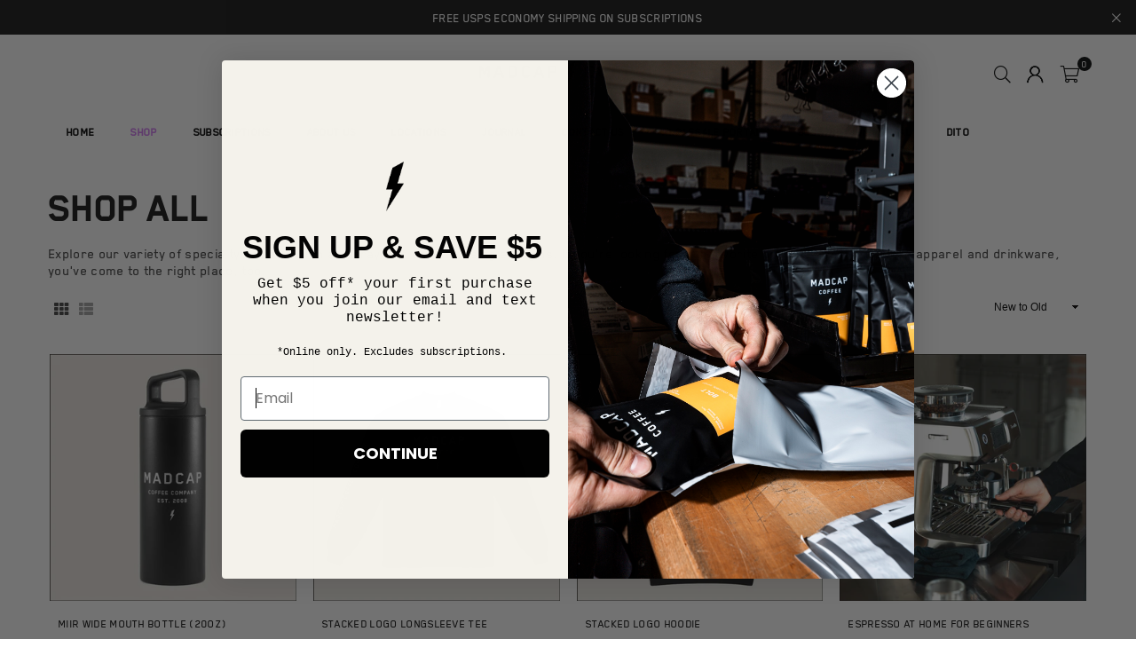

--- FILE ---
content_type: text/html; charset=utf-8
request_url: https://www.madcapcoffee.com/collections/shop-all
body_size: 44655
content:
<!doctype html>
<html class="no-js" lang="en" ><head>
 <script>/* start spd config */window._spt_delay_keywords=["/gtag/js,gtag(,/checkouts,/tiktok-track.js,/hotjar-,/smile-,/adoric.js,/wpm/,fbq("];/* end spd config */</script>      




<meta charset="utf-8"><meta http-equiv="X-UA-Compatible" content="IE=edge,chrome=1"><meta name="viewport" content="width=device-width, initial-scale=1.0"><meta name="theme-color" content="#000"><meta name="format-detection" content="telephone=no"><link rel="canonical" href="https://www.madcapcoffee.com/collections/shop-all"><link rel="preconnect" href="https://cdn.shopify.com" crossorigin><link rel="dns-prefetch" href="https://www.madcapcoffee.com" crossorigin><link rel="dns-prefetch" href="https://a8d2c0-8c.myshopify.com" crossorigin><link rel="preconnect" href="https://fonts.shopifycdn.com" crossorigin><link rel="shortcut icon" href="//www.madcapcoffee.com/cdn/shop/files/bolt_32x32.jpg?v=1716407656" type="image/png"><link rel="apple-touch-icon-precomposed" type="image/png" sizes="152x152" href="//www.madcapcoffee.com/cdn/shop/files/bolt_152x.jpg?v=1716407656"><title>SHOP ALL: Coffee, Brewing Gear, Merch &ndash; Madcap Coffee Company</title><meta name="description" content="Browse all the products we have from single origin and blend coffees to brewing gear and Madcap-branded apparel, like shirts, beanies, and sweatshirts."><!-- /snippets/social-meta-tags.liquid --> <meta name="keywords" content="Madcap Coffee Company, www.madcapcoffee.com" /><meta name="author" content="AdornThemes"><meta property="og:site_name" content="Madcap Coffee Company"><meta property="og:url" content="https://www.madcapcoffee.com/collections/shop-all"><meta property="og:title" content="SHOP ALL: Coffee, Brewing Gear, Merch"><meta property="og:type" content="website"><meta property="og:description" content="Browse all the products we have from single origin and blend coffees to brewing gear and Madcap-branded apparel, like shirts, beanies, and sweatshirts."><meta property="og:image" content="http://www.madcapcoffee.com/cdn/shop/files/Fulton_spring_9f4dcf5e-5ba9-4757-bacc-af84949840ec.jpg?v=1716574808"><meta property="og:image:secure_url" content="https://www.madcapcoffee.com/cdn/shop/files/Fulton_spring_9f4dcf5e-5ba9-4757-bacc-af84949840ec.jpg?v=1716574808"><meta property="og:image:width" content="1920"><meta property="og:image:height" content="1280"><meta name="twitter:card" content="summary_large_image"><meta name="twitter:title" content="SHOP ALL: Coffee, Brewing Gear, Merch"><meta name="twitter:description" content="Browse all the products we have from single origin and blend coffees to brewing gear and Madcap-branded apparel, like shirts, beanies, and sweatshirts.">
<link rel="preload" as="font" href="" type="font/woff2" crossorigin><link rel="preload" as="font" href="" type="font/woff2" crossorigin><link rel="preload" as="font" href="" type="font/woff2" crossorigin><link rel="preload" as="font" href="//www.madcapcoffee.com/cdn/shop/t/7/assets/adorn-icons.woff2?v=51276908559411956971728067843" type="font/woff2" crossorigin><style type="text/css">:root{--ft1:"system_ui",-apple-system, 'Segoe UI', Roboto, 'Helvetica Neue', 'Noto Sans', 'Liberation Sans', Arial, sans-serif, 'Apple Color Emoji', 'Segoe UI Emoji', 'Segoe UI Symbol', 'Noto Color Emoji';--ft2:"system_ui",-apple-system, 'Segoe UI', Roboto, 'Helvetica Neue', 'Noto Sans', 'Liberation Sans', Arial, sans-serif, 'Apple Color Emoji', 'Segoe UI Emoji', 'Segoe UI Symbol', 'Noto Color Emoji';--ft3:"SF Mono",Menlo, Consolas, Monaco, Liberation Mono, Lucida Console, monospace, Apple Color Emoji, Segoe UI Emoji, Segoe UI Symbol;--site_gutter:15px;--grid_gutter:30px;--grid_gutter_sm:15px; --input_height:38px;--input_height_sm:32px;--error:#d20000}*,::after,::before{box-sizing:border-box}article,aside,details,figcaption,figure,footer,header,hgroup,main,menu,nav,section,summary{display:block}body,button,input,select,textarea{font-family:-apple-system,BlinkMacSystemFont,"Segoe UI","Roboto","Oxygen","Ubuntu","Cantarell","Helvetica Neue",sans-serif;-webkit-font-smoothing:antialiased;-webkit-text-size-adjust:100%}a{background-color:transparent}a,a:after,a:before{transition:all .3s ease-in-out}b,strong{font-weight:700;}em{font-style:italic}small{font-size:80%}sub,sup{font-size:75%;line-height:0;position:relative;vertical-align:baseline}sup{top:-.5em}sub{bottom:-.25em}img{max-width:100%;border:0}button,input,optgroup,select,textarea{color:inherit;font:inherit;margin:0;outline:0}button[disabled],input[disabled]{cursor:default}[type=button]::-moz-focus-inner,[type=reset]::-moz-focus-inner,[type=submit]::-moz-focus-inner,button::-moz-focus-inner{border-style:none;padding:0}[type=button]:-moz-focusring,[type=reset]:-moz-focusring,[type=submit]:-moz-focusring,button:-moz-focusring{outline:1px dotted ButtonText}input[type=email],input[type=number],input[type=password],input[type=search]{-webkit-appearance:none;-moz-appearance:none}table{width:100%;border-collapse:collapse;border-spacing:0}td,th{padding:0}textarea{overflow:auto;-webkit-appearance:none;-moz-appearance:none}[tabindex='-1']:focus{outline:0}a,img{outline:0!important;border:0}[role=button],a,button,input,label,select,textarea{touch-action:manipulation}.fl,.flex{display:flex}.fl1,.flex-item{flex:1}.clearfix::after{content:'';display:table;clear:both}.clear{clear:both}.icon__fallback-text,.v-hidden{position:absolute!important;overflow:hidden;clip:rect(0 0 0 0);height:1px;width:1px;margin:-1px;padding:0;border:0}.visibility-hidden{visibility:hidden}.js-focus-hidden:focus{outline:0}.no-js:not(html),.no-js .js{display:none}.no-js .no-js:not(html){display:block}.skip-link:focus{clip:auto;width:auto;height:auto;margin:0;color:#111;background-color:#fff;padding:10px;opacity:1;z-index:10000;transition:none}blockquote{background:#f8f8f8;font-weight:600;font-size:15px;font-style:normal;text-align:center;padding:0 30px;margin:0}.rte blockquote{padding:25px;margin-bottom:20px}blockquote p+cite{margin-top:7.5px}blockquote cite{display:block;font-size:13px;font-style:inherit}code,pre{font-family:Consolas,monospace;font-size:1em}pre{overflow:auto}.rte:last-child{margin-bottom:0}.rte .h1,.rte .h2,.rte .h3,.rte .h4,.rte .h5,.rte .h6,.rte h1,.rte h2,.rte h3,.rte h4,.rte h5,.rte h6{margin-top:15px;margin-bottom:7.5px}.rte .h1:first-child,.rte .h2:first-child,.rte .h3:first-child,.rte .h4:first-child,.rte .h5:first-child,.rte .h6:first-child,.rte h1:first-child,.rte h2:first-child,.rte h3:first-child,.rte h4:first-child,.rte h5:first-child,.rte h6:first-child{margin-top:0}.rte li{margin-bottom:4px;list-style:inherit}.rte li:last-child{margin-bottom:0}.rte-setting{margin-bottom:11.11111px}.rte-setting:last-child{margin-bottom:0}p:last-child{margin-bottom:0}li{list-style:none}.fine-print{font-size:1.07692em;font-style:italic;margin:20px 0}.txt--minor{font-size:80%}.txt--emphasis{font-style:italic}.icon{display:inline-block;width:20px;height:20px;vertical-align:middle;fill:currentColor}.no-svg .icon{display:none}svg.icon:not(.icon--full-color) circle,svg.icon:not(.icon--full-color) ellipse,svg.icon:not(.icon--full-color) g,svg.icon:not(.icon--full-color) line,svg.icon:not(.icon--full-color) path,svg.icon:not(.icon--full-color) polygon,svg.icon:not(.icon--full-color) polyline,svg.icon:not(.icon--full-color) rect,symbol.icon:not(.icon--full-color) circle,symbol.icon:not(.icon--full-color) ellipse,symbol.icon:not(.icon--full-color) g,symbol.icon:not(.icon--full-color) line,symbol.icon:not(.icon--full-color) path,symbol.icon:not(.icon--full-color) polygon,symbol.icon:not(.icon--full-color) polyline,symbol.icon:not(.icon--full-color) rect{fill:inherit;stroke:inherit}.no-svg .icon__fallback-text{position:static!important;overflow:inherit;clip:none;height:auto;width:auto;margin:0}ol,ul{margin:0;padding:0}ol{list-style:decimal}.list--inline{padding:0;margin:0}.list--inline li{display:inline-block;margin-bottom:0;vertical-align:middle}.rte img{height:auto}.rte table{table-layout:fixed}.rte ol,.rte ul{margin:20px 0 30px 30px}.rte ol.list--inline,.rte ul.list--inline{margin-left:0}.rte ul{list-style:disc outside}.rte ul ul{list-style:circle outside}.rte ul ul ul{list-style:square outside}.rte a:not(.btn){padding-bottom:1px}.tc .rte ol,.tc .rte ul,.tc.rte ol,.tc.rte ul{margin-left:0;list-style-position:inside}.rte__table-wrapper{max-width:100%;overflow:auto;-webkit-overflow-scrolling:touch}svg:not(:root){overflow:hidden}.video-wrapper{position:relative;overflow:hidden;max-width:100%;padding-bottom:56.25%;height:0;height:auto}.video-wrapper iframe{position:absolute;top:0;left:0;width:100%;height:100%}form{margin:0}legend{border:0;padding:0}button,input[type=submit],label[for]{cursor:pointer}input[type=text]{-webkit-appearance:none;-moz-appearance:none}[type=checkbox]+label,[type=radio]+label{display:inline-block;margin-bottom:0}textarea{min-height:100px}input[type=checkbox],input[type=radio]{margin:0 5px 0 0;vertical-align:middle}select::-ms-expand{display:none}.label--hidden{position:absolute;height:0;width:0;margin-bottom:0;overflow:hidden;clip:rect(1px,1px,1px,1px)}.form-vertical input,.form-vertical select,.form-vertical textarea{display:block;width:100%}.form-vertical [type=checkbox],.form-vertical [type=radio]{display:inline-block;width:auto;margin-right:5px}.form-vertical .btn,.form-vertical [type=submit]{display:inline-block;width:auto}.grid--table{display:table;table-layout:fixed;width:100%}.grid--table>.gitem{float:none;display:table-cell;vertical-align:middle}.is-transitioning{display:block!important;visibility:visible!important}.mr0{margin:0 !important;}.pd0{ padding:0 !important;}.db{display:block}.dbi{display:inline-block}.dn, .hidden,.btn.loading .txt {display:none}.of_hidden {overflow:hidden}.pa {position:absolute}.pr {position:relative}.l0 {left: 0;}.t0 {top: 0;}.fw-300{font-weight:300}.fw-400{font-weight:400}.fw-500{font-weight:500}.fw-600{font-weight:600}b,strong,.fw-700{font-weight:700}em, .em{font-style:italic}.tt-u{text-transform:uppercase}.tt-l{text-transform:lowercase}.tt-c{text-transform:capitalize}.tt-n{text-transform:none}.list-bullet,.list-arrow,.list-square,.order-list{padding:0 0 15px 15px;}.list-bullet li {list-style:disc; padding:4px 0; }.list-bullet ul, .list-circle ul, .list-arrow ul, .order-list li {padding-left:15px;}.list-square li {list-style:square; padding:4px 0; } .list-arrow li {list-style:disclosure-closed; padding:4px 0; }.order-list li {list-style:decimal; padding:4px 0; }.tdn {text-decoration:none!important}.tdu {text-decoration:underline}.imgFt{position:absolute;top:0;left:0;width:100%;height:100%;object-fit:cover; object-position:center; }.imgFl { display:block; width:100%; height:auto; }.imgWrapper { display:block; margin:auto; }.autoHt { height:auto; }.bgImg { background-size:cover; background-repeat:no-repeat; background-position:center; }.grid-sizer{width:25%; position:absolute}.w_auto {width:auto!important}.h_auto{height:auto}.w_100{width:100%!important}.h_100{height:100%!important}.pd10 {padding:10px;}.grid{display:flex;flex-wrap:wrap;list-style:none;margin:0 -7.5px }.gitem{flex:0 0 auto;padding-left:7.5px;padding-right:7.5px;width:100%}.col-1,.rwcols-1 .gitem, .wd100{width:100%}.col-2,.rwcols-2 .gitem,.wd50{width:50%}.col-3,.rwcols-3 .gitem,.wd33{width:33.33333%}.col-4,.rwcols-4 .gitem,.wd25{width:25%}.col-5,.rwcols-5 .gitem,.wd20{width:20%}.col-6,.rwcols-6 .gitem,.wd16{width:16.66667%}.col-7,.rwcols-7 .gitem,.wd14{width:14.28571%}.col-8,.rwcols-8 .gitem,.wd12{width:12.5%}.col-9,.rwcols-9 .gitem,.wd11{width:11.11111%}.col-10,.rwcols-10 .gitem,.wd10{width:10%}.wd30{width:30%}.wd37{width:37.5%}.wd40{width:40%}.wd60{width:60%}.wd62{width:62.5%}.wd66{width:66.66667%}.wd70{width:70%}.wd75{width:75%}.wd80{width:80%}.wd83{width:83.33333%}.wd87{width:87.5%}.wd90{width:90%}.wd100{width:100%}.show{display:block!important}.hide{display:none!important}.grid-products{margin:0 -0.0px}.grid-products .gitem{padding-left:0.0px;padding-right:0.0px}.f-row{flex-direction:row}.f-col{flex-direction:column}.f-wrap{flex-wrap:wrap}.f-nowrap{flex-wrap:nowrap}.f-jcs{justify-content:flex-start}.f-jce{justify-content:flex-end}.f-jcc{justify-content:center}.f-jcsb{justify-content:space-between}.f-jcsa{justify-content:space-around}.f-jcse{justify-content:space-evenly}.f-ais{align-items:flex-start}.f-aie{align-items:flex-end}.f-aic{align-items:center}.f-aib{align-items:baseline}.f-aist{align-items:stretch}.f-acs{align-content:flex-start}.f-ace{align-content:flex-end}.f-acc{align-content:center}.f-acsb{align-content:space-between}.f-acsa{align-content:space-around}.f-acst{align-content:stretch}.f-asa{align-self:auto}.f-ass{align-self:flex-start}.f-ase{align-self:flex-end}.f-asc{align-self:center}.f-asb{align-self:baseline}.f-asst{align-self:stretch}.order0{order:0}.order1{order:1}.order2{order:2}.order3{order:3}.tl{text-align:left!important}.tc{text-align:center!important}.tr{text-align:right!important}.m_auto{margin-left:auto;margin-right:auto}.ml_auto{margin-left:auto}.mr_auto{margin-right:auto}.m0{margin:0!important}.mt0{margin-top:0!important}.ml0{margin-left:0!important}.mr0{margin-right:0!important}.mb0{margin-bottom:0!important}.ml5{margin-left:5px}.mt5{margin-top:5px}.mr5{margin-right:5px}.mb5{margin-bottom:5px}.ml10{margin-left:10px}.mt10{margin-top:10px}.mr10{margin-right:10px}.mb10{margin-bottom:10px}.ml15{margin-left:15px}.mt15{margin-top:15px}.mr15{margin-right:15px}.mb15{margin-bottom:15px}.ml20{margin-left:20px}.mt20{margin-top:20px!important}.mr20{margin-right:20px}.mb20{margin-bottom:20px}.ml25{margin-left:25px}.mt25{margin-top:25px}.mr25{margin-right:25px}.mb25{margin-bottom:25px}.ml30{margin-left:30px}.mt30{margin-top:30px}.mr30{margin-right:30px}.mb30{margin-bottom:30px}.mb35{margin-bottom:35px}.mb40{margin-bottom:40px}.mb45{margin-bottom:45px}.mb50{margin-bottom:50px}@media (min-width:768px){.col-md-1{width:100%}.col-md-2,.rwcols-md-2 .gitem,.wd50-md{width:50%}.col-md-3,.rwcols-md-3 .gitem,.wd33-md{width:33.33333%}.col-md-4,.rwcols-md-4 .gitem,.wd25-md{width:25%}.col-md-5,.rwcols-md-5 .gitem,.wd20-md{width:20%}.col-md-6,.rwcols-md-6 .gitem,.wd16-md{width:16.66667%}.col-md-7,.rwcols-md-7 .gitem,.wd14-md{width:14.28571%}.col-md-8,.rwcols-md-8 .gitem,.wd12-md{width:12.5%}.col-md-9,.rwcols-md-9 .gitem,.wd11-md{width:11.11111%}.col-md-10,.rwcols-md-10 .gitem,.wd10-md{width:10%}.wd30-md{width:30%}.wd37-md{width:37.5%}.wd40-md{width:40%}.wd60-md{width:60%}.wd62-md{width:62.5%}.wd66-md{width:66.66667%}.wd70-md{width:70%}.wd75-md{width:75%}.wd80-md{width:80%}.wd83-md{width:83.33333%}.wd87-md{width:87.5%}.wd90-md{width:90%}.tl-md{text-align:left!important}.tc-md{text-align:center!important}.tr-md{text-align:right!important}.f-row-md{flex-direction:row}.f-col-md{flex-direction:column}.f-wrap-md{flex-wrap:wrap}.f-nowrap-md{flex-wrap:nowrap}.f-jcs-md{justify-content:flex-start}.f-jce-md{justify-content:flex-end}.f-jcc-md{justify-content:center}.f-jcsb-md{justify-content:space-between}.f-jcsa-md{justify-content:space-around}.f-jcse-md{justify-content:space-evenly}.f-ais-md{align-items:flex-start}.f-aie-md{align-items:flex-end}.f-aic-md{align-items:center}.f-aib-md{align-items:baseline}.f-aist-md{align-items:stretch}.f-acs-md{align-content:flex-start}.f-ace-md{align-content:flex-end}.f-acc-md{align-content:center}.f-acsb-md{align-content:space-between}.f-acsa-md{align-content:space-around}.f-acst-md{align-content:stretch}.f-asa-md{align-self:auto}.f-ass-md{align-self:flex-start}.f-ase-md{align-self:flex-end}.f-asc-md{align-self:center}.f-asb-md{align-self:baseline}.f-asst-md{align-self:stretch}.mb0-md{margin-bottom:0}.mb5-md{margin-bottom:5px}.mb10-md{margin-bottom:10px}.mb15-md{margin-bottom:15px}.mb20-md{margin-bottom:20px}.mb25-md{margin-bottom:25px}.mb30-md{margin-bottom:30px}.mb35-md{margin-bottom:35px}.mb40-md{margin-bottom:40px}.mb45-md{margin-bottom:45px}.mb50-md{margin-bottom:50px}}@media (min-width:1025px){.grid{margin:0 -15px }.gitem{padding-left:15px;padding-right:15px }.col-lg-1{width:100%}.col-lg-2,.rwcols-lg-2 .gitem,.wd50-lg{width:50%}.col-lg-3,.rwcols-lg-3 .gitem,.wd33-lg{width:33.33333%}.col-lg-4,.rwcols-lg-4 .gitem,.wd25-lg{width:25%}.col-lg-5,.rwcols-lg-5 .gitem,.wd20-lg{width:20%}.col-lg-6,.rwcols-lg-6 .gitem,.wd16-lg{width:16.66667%}.col-lg-7,.rwcols-lg-7 .gitem,.wd14-lg{width:14.28571%}.col-lg-8,.rwcols-lg-8 .gitem,.wd12-lg{width:12.5%}.col-lg-9,.rwcols-lg-9 .gitem,.wd11-lg{width:11.11111%}.col-lg-10,.rwcols-lg-10 .gitem,.wd10-lg{width:10%}.wd30-lg{width:30%}.wd37-lg{width:37.5%}.wd40-lg{width:40%}.wd60-lg{width:60%}.wd62-lg{width:62.5%}.wd66-lg{width:66.66667%}.wd70-lg{width:70%}.wd75-lg{width:75%}.wd80-lg{width:80%}.wd83-lg{width:83.33333%}.wd87-lg{width:87.5%}.wd90-lg{width:90%}.show-lg{display:block!important}.hide-lg{display:none!important}.f-row-lg{flex-direction:row}.f-col-lg{flex-direction:column}.f-wrap-lg{flex-wrap:wrap}.f-nowrap-lg{flex-wrap:nowrap}.tl-lg {text-align:left!important}.tc-lg {text-align:center!important}.tr-lg {text-align:right!important}.grid-products{margin:0 -8.5px}.grid-products .gitem{padding-left:8.5px;padding-right:8.5px}}@media (min-width:1280px){.col-xl-1{width:100%}.col-xl-2,.rwcols-xl-2 .gitem,.wd50-xl{width:50%}.col-xl-3,.rwcols-xl-3 .gitem,.wd33-xl{width:33.33333%}.col-xl-4,.rwcols-xl-4 .gitem,.wd25-xl{width:25%}.col-xl-5,.rwcols-xl-5 .gitem,.wd20-xl{width:20%}.col-xl-6,.rwcols-xl-6 .gitem,.wd16-xl{width:16.66667%}.col-xl-7,.rwcols-xl-7 .gitem,.wd14-xl{width:14.28571%}.col-xl-8,.rwcols-xl-8 .gitem,.wd12-xl{width:12.5%}.col-xl-9,.rwcols-xl-9 .gitem,.wd11-xl{width:11.11111%}.col-xl-10,.rwcols-xl-10 .gitem,.wd10-xl{width:10%}.wd30-xl{width:30%}.wd37-xl{width:37.5%}.wd40-xl{width:40%}.wd60-xl{width:60%}.wd62-xl{width:62.5%}.wd66-xl{width:66.66667%}.wd70-xl{width:70%}.wd75-xl{width:75%}.wd80-xl{width:80%}.wd83-xl{width:83.33333%}.wd87-xl{width:87.5%}.wd90-xl{width:90%}.show-xl{display:block!important}.hide-xl{display:none!important}.f-wrap-xl{flex-wrap:wrap}.f-col-xl{flex-direction:column}.tl-xl {text-align:left!important}.tc-xl {text-align:center!important}.tr-xl {text-align:right!important}}@media only screen and (min-width:768px) and (max-width:1024px){.show-md{display:block!important}.hide-md{display:none!important}}@media only screen and (max-width:767px){.show-sm{display:block!important}.hide-sm{display:none!important}}@font-face{font-family:Adorn-Icons;src:url("//www.madcapcoffee.com/cdn/shop/t/7/assets/adorn-icons.woff2?v=51276908559411956971728067843") format('woff2'),url("//www.madcapcoffee.com/cdn/shop/t/7/assets/adorn-icons.woff?v=74340402737950993131728067843") format('woff');font-weight:400;font-style:normal;font-display:swap}.at{font:normal normal normal 15px/1 Adorn-Icons;speak:none;text-transform:none;display:inline-block;vertical-align:middle;text-rendering:auto;-webkit-font-smoothing:antialiased;-moz-osx-font-smoothing:grayscale}.page-width { margin:0 auto; padding-left:10px; padding-right:10px; max-width:1200px; }.fullwidth { max-width:100%; padding-left:10px; padding-right:10px; }.template-product .fullwidth.npd .product-single__meta{ padding: 0 20px;}@media only screen and (min-width:766px) { .page-width { padding-left:15px; padding-right:15px; }.fullwidth { padding-left:15px; padding-right:15px; }.template-product .fullwidth.npd:not(.style6) .product-single__meta{ padding-right:30px}}@media only screen and (min-width:1280px){.page-width { max-width:100%;padding-left:55px; padding-right:55px; }.fullwidth { padding-left:55px; padding-right:55px; }.template-product .fullwidth.npd:not(.style6) .product-single__meta{ padding-right:55px;}}.fullwidth.npd { padding-left:0; padding-right:0; }.fs10 { font-size:10px;}.fs12 { font-size:12px;}.fs14 { font-size:14px;}.fs16 { font-size:16px;}.fs18 { font-size:18px;}.fs20 { font-size:20px;}.fs22 { font-size:22px;}.fs24 { font-size:24px;}.fs26 { font-size:26px;}.fs28 { font-size:28px;}.fs30 { font-size:30px;}</style><link rel="stylesheet" href="//www.madcapcoffee.com/cdn/shop/t/7/assets/theme.css?v=42575854656836788761728068038" type="text/css" media="all">    <link rel="preload" as="style" href="//www.madcapcoffee.com/cdn/shop/t/7/assets/tt-custom.css?v=182768536217687723061728068048" onload="this.rel='stylesheet'">    <script src="//www.madcapcoffee.com/cdn/shop/t/7/assets/lazysizes.js?v=9525017869278013171728067843" async></script>  <script src="//www.madcapcoffee.com/cdn/shop/t/7/assets/jquery.min.js?v=115860211936397945481728067843"defer="defer"></script><script>var theme = {strings:{addToCart:"Add to cart",preOrder:"Pre-Order",soldOut:"Sold out",unavailable:"Unavailable",showMore:"Show More",showLess:"Show Less"},mlcurrency:false,moneyFormat:"${{amount}}",shopCurrency:"USD",autoCurrencies:true,money_currency_format:"${{amount}} USD",money_format:"${{amount}}",ajax_cart:true,fixedHeader:false,animation:false,animationMobile:true,searchresult:"See all results for \u0026quot;{{ terms }}\u0026quot;",wlAvailable:"Available in Wishlist",rtl:false,};document.documentElement.className = document.documentElement.className.replace('no-js', 'js');        var alpha = "Abcdefghijklmnopqrstuvwxyz".split(""), thm = alpha[0]+alpha[21]+alpha[14]+alpha[13]+alpha[4], shpeml = 'info@madcapcoffee.com', dmn = window.location.hostname;        window.lazySizesConfig = window.lazySizesConfig || {};window.lazySizesConfig.loadMode = 1;      window.lazySizesConfig.loadHidden = false;        window.shopUrl = 'https://www.madcapcoffee.com';      window.routes = {        cart_add_url: '/cart/add',        cart_change_url: '/cart/change',        cart_update_url: '/cart/update',        cart_url: '/cart',        predictive_search_url: '/search/suggest'      };      window.cartStrings = {        error: `There was an error while updating your cart. Please try again.`,        quantityError: `You can only add [quantity] of this item.`      };</script><script src="//www.madcapcoffee.com/cdn/shop/t/7/assets/vendor.js?v=76554511100504964491728067843" defer="defer"></script>
   <script>window.performance && window.performance.mark && window.performance.mark('shopify.content_for_header.start');</script><meta name="facebook-domain-verification" content="mtf2n9n9elwv29o9941l04jlp8q9oq">
<meta id="shopify-digital-wallet" name="shopify-digital-wallet" content="/69387813104/digital_wallets/dialog">
<meta name="shopify-checkout-api-token" content="0df8e22f7d85dcdf20d7fea136d1c527">
<link rel="alternate" type="application/atom+xml" title="Feed" href="/collections/shop-all.atom" />
<link rel="alternate" type="application/json+oembed" href="https://www.madcapcoffee.com/collections/shop-all.oembed">
<script async="async" data-src="/checkouts/internal/preloads.js?locale=en-US"></script>
<link rel="preconnect" href="https://shop.app" crossorigin="anonymous">
<script async="async" data-src="https://shop.app/checkouts/internal/preloads.js?locale=en-US&shop_id=69387813104" crossorigin="anonymous"></script>
<script id="apple-pay-shop-capabilities" type="application/json">{"shopId":69387813104,"countryCode":"US","currencyCode":"USD","merchantCapabilities":["supports3DS"],"merchantId":"gid:\/\/shopify\/Shop\/69387813104","merchantName":"Madcap Coffee Company","requiredBillingContactFields":["postalAddress","email"],"requiredShippingContactFields":["postalAddress","email"],"shippingType":"shipping","supportedNetworks":["visa","masterCard","amex","discover","elo","jcb"],"total":{"type":"pending","label":"Madcap Coffee Company","amount":"1.00"},"shopifyPaymentsEnabled":true,"supportsSubscriptions":true}</script>
<script id="shopify-features" type="application/json">{"accessToken":"0df8e22f7d85dcdf20d7fea136d1c527","betas":["rich-media-storefront-analytics"],"domain":"www.madcapcoffee.com","predictiveSearch":true,"shopId":69387813104,"locale":"en"}</script>
<script>var Shopify = Shopify || {};
Shopify.shop = "a8d2c0-8c.myshopify.com";
Shopify.locale = "en";
Shopify.currency = {"active":"USD","rate":"1.0"};
Shopify.country = "US";
Shopify.theme = {"name":"TT-Dito avone-install-me-shopify2-0","id":146479743216,"schema_name":"Avone","schema_version":"5.2","theme_store_id":null,"role":"main"};
Shopify.theme.handle = "null";
Shopify.theme.style = {"id":null,"handle":null};
Shopify.cdnHost = "www.madcapcoffee.com/cdn";
Shopify.routes = Shopify.routes || {};
Shopify.routes.root = "/";</script>
<script type="module">!function(o){(o.Shopify=o.Shopify||{}).modules=!0}(window);</script>
<script>!function(o){function n(){var o=[];function n(){o.push(Array.prototype.slice.apply(arguments))}return n.q=o,n}var t=o.Shopify=o.Shopify||{};t.loadFeatures=n(),t.autoloadFeatures=n()}(window);</script>
<script>
  window.ShopifyPay = window.ShopifyPay || {};
  window.ShopifyPay.apiHost = "shop.app\/pay";
  window.ShopifyPay.redirectState = null;
</script>
<script id="shop-js-analytics" type="application/json">{"pageType":"collection"}</script>
<script defer="defer" async type="module" data-src="//www.madcapcoffee.com/cdn/shopifycloud/shop-js/modules/v2/client.init-shop-cart-sync_BApSsMSl.en.esm.js"></script>
<script defer="defer" async type="module" data-src="//www.madcapcoffee.com/cdn/shopifycloud/shop-js/modules/v2/chunk.common_CBoos6YZ.esm.js"></script>
<script type="module">
  await import("//www.madcapcoffee.com/cdn/shopifycloud/shop-js/modules/v2/client.init-shop-cart-sync_BApSsMSl.en.esm.js");
await import("//www.madcapcoffee.com/cdn/shopifycloud/shop-js/modules/v2/chunk.common_CBoos6YZ.esm.js");

  window.Shopify.SignInWithShop?.initShopCartSync?.({"fedCMEnabled":true,"windoidEnabled":true});

</script>
<script>
  window.Shopify = window.Shopify || {};
  if (!window.Shopify.featureAssets) window.Shopify.featureAssets = {};
  window.Shopify.featureAssets['shop-js'] = {"shop-cart-sync":["modules/v2/client.shop-cart-sync_DJczDl9f.en.esm.js","modules/v2/chunk.common_CBoos6YZ.esm.js"],"init-fed-cm":["modules/v2/client.init-fed-cm_BzwGC0Wi.en.esm.js","modules/v2/chunk.common_CBoos6YZ.esm.js"],"init-windoid":["modules/v2/client.init-windoid_BS26ThXS.en.esm.js","modules/v2/chunk.common_CBoos6YZ.esm.js"],"shop-cash-offers":["modules/v2/client.shop-cash-offers_DthCPNIO.en.esm.js","modules/v2/chunk.common_CBoos6YZ.esm.js","modules/v2/chunk.modal_Bu1hFZFC.esm.js"],"shop-button":["modules/v2/client.shop-button_D_JX508o.en.esm.js","modules/v2/chunk.common_CBoos6YZ.esm.js"],"init-shop-email-lookup-coordinator":["modules/v2/client.init-shop-email-lookup-coordinator_DFwWcvrS.en.esm.js","modules/v2/chunk.common_CBoos6YZ.esm.js"],"shop-toast-manager":["modules/v2/client.shop-toast-manager_tEhgP2F9.en.esm.js","modules/v2/chunk.common_CBoos6YZ.esm.js"],"shop-login-button":["modules/v2/client.shop-login-button_DwLgFT0K.en.esm.js","modules/v2/chunk.common_CBoos6YZ.esm.js","modules/v2/chunk.modal_Bu1hFZFC.esm.js"],"avatar":["modules/v2/client.avatar_BTnouDA3.en.esm.js"],"init-shop-cart-sync":["modules/v2/client.init-shop-cart-sync_BApSsMSl.en.esm.js","modules/v2/chunk.common_CBoos6YZ.esm.js"],"pay-button":["modules/v2/client.pay-button_BuNmcIr_.en.esm.js","modules/v2/chunk.common_CBoos6YZ.esm.js"],"init-shop-for-new-customer-accounts":["modules/v2/client.init-shop-for-new-customer-accounts_DrjXSI53.en.esm.js","modules/v2/client.shop-login-button_DwLgFT0K.en.esm.js","modules/v2/chunk.common_CBoos6YZ.esm.js","modules/v2/chunk.modal_Bu1hFZFC.esm.js"],"init-customer-accounts-sign-up":["modules/v2/client.init-customer-accounts-sign-up_TlVCiykN.en.esm.js","modules/v2/client.shop-login-button_DwLgFT0K.en.esm.js","modules/v2/chunk.common_CBoos6YZ.esm.js","modules/v2/chunk.modal_Bu1hFZFC.esm.js"],"shop-follow-button":["modules/v2/client.shop-follow-button_C5D3XtBb.en.esm.js","modules/v2/chunk.common_CBoos6YZ.esm.js","modules/v2/chunk.modal_Bu1hFZFC.esm.js"],"checkout-modal":["modules/v2/client.checkout-modal_8TC_1FUY.en.esm.js","modules/v2/chunk.common_CBoos6YZ.esm.js","modules/v2/chunk.modal_Bu1hFZFC.esm.js"],"init-customer-accounts":["modules/v2/client.init-customer-accounts_C0Oh2ljF.en.esm.js","modules/v2/client.shop-login-button_DwLgFT0K.en.esm.js","modules/v2/chunk.common_CBoos6YZ.esm.js","modules/v2/chunk.modal_Bu1hFZFC.esm.js"],"lead-capture":["modules/v2/client.lead-capture_Cq0gfm7I.en.esm.js","modules/v2/chunk.common_CBoos6YZ.esm.js","modules/v2/chunk.modal_Bu1hFZFC.esm.js"],"shop-login":["modules/v2/client.shop-login_BmtnoEUo.en.esm.js","modules/v2/chunk.common_CBoos6YZ.esm.js","modules/v2/chunk.modal_Bu1hFZFC.esm.js"],"payment-terms":["modules/v2/client.payment-terms_BHOWV7U_.en.esm.js","modules/v2/chunk.common_CBoos6YZ.esm.js","modules/v2/chunk.modal_Bu1hFZFC.esm.js"]};
</script>
<script>(function() {
  var isLoaded = false;
  function asyncLoad() {
    if (isLoaded) return;
    isLoaded = true;
    var urls = ["https:\/\/static.rechargecdn.com\/assets\/js\/widget.min.js?shop=a8d2c0-8c.myshopify.com","https:\/\/app.electricsms.com\/cart-widget\/widget.min.js?shop=a8d2c0-8c.myshopify.com","https:\/\/cdn.shopify.com\/s\/files\/1\/0597\/3783\/3627\/files\/tptinstall.min.js?v=1718591634\u0026t=tapita-seo-script-tags\u0026shop=a8d2c0-8c.myshopify.com","\/\/cdn.shopify.com\/proxy\/eee2e5fe1dcf7b0894849eb96e78e4da460b667071502e4449269548535af7f4\/shopify-script-tags.s3.eu-west-1.amazonaws.com\/smartseo\/instantpage.js?shop=a8d2c0-8c.myshopify.com\u0026sp-cache-control=cHVibGljLCBtYXgtYWdlPTkwMA","https:\/\/static.klaviyo.com\/onsite\/js\/klaviyo.js?company_id=VgJnmF\u0026shop=a8d2c0-8c.myshopify.com","https:\/\/cdn-bundler.nice-team.net\/app\/js\/bundler.js?shop=a8d2c0-8c.myshopify.com"];
    for (var i = 0; i < urls.length; i++) {
      var s = document.createElement('script');
      s.type = 'text/javascript';
      s.async = true;
      s.src = urls[i];
      var x = document.getElementsByTagName('script')[0];
      x.parentNode.insertBefore(s, x);
    }
  };
  document.addEventListener('StartAsyncLoading',function(event){asyncLoad();});if(window.attachEvent) {
    window.attachEvent('onload', function(){});
  } else {
    window.addEventListener('load', function(){}, false);
  }
})();</script>
<script id="__st">var __st={"a":69387813104,"offset":-18000,"reqid":"cf1b0ddf-5116-4ea5-9378-4b3f2c3cd562-1768868609","pageurl":"www.madcapcoffee.com\/collections\/shop-all?srsltid=AfmBOop1ryGoqIM4bT8sCiS0Mi21x0veIANhLA-UjgYUhaI3aEeLSnUw","u":"751186ab7951","p":"collection","rtyp":"collection","rid":433564057840};</script>
<script>window.ShopifyPaypalV4VisibilityTracking = true;</script>
<script id="captcha-bootstrap">!function(){'use strict';const t='contact',e='account',n='new_comment',o=[[t,t],['blogs',n],['comments',n],[t,'customer']],c=[[e,'customer_login'],[e,'guest_login'],[e,'recover_customer_password'],[e,'create_customer']],r=t=>t.map((([t,e])=>`form[action*='/${t}']:not([data-nocaptcha='true']) input[name='form_type'][value='${e}']`)).join(','),a=t=>()=>t?[...document.querySelectorAll(t)].map((t=>t.form)):[];function s(){const t=[...o],e=r(t);return a(e)}const i='password',u='form_key',d=['recaptcha-v3-token','g-recaptcha-response','h-captcha-response',i],f=()=>{try{return window.sessionStorage}catch{return}},m='__shopify_v',_=t=>t.elements[u];function p(t,e,n=!1){try{const o=window.sessionStorage,c=JSON.parse(o.getItem(e)),{data:r}=function(t){const{data:e,action:n}=t;return t[m]||n?{data:e,action:n}:{data:t,action:n}}(c);for(const[e,n]of Object.entries(r))t.elements[e]&&(t.elements[e].value=n);n&&o.removeItem(e)}catch(o){console.error('form repopulation failed',{error:o})}}const l='form_type',E='cptcha';function T(t){t.dataset[E]=!0}const w=window,h=w.document,L='Shopify',v='ce_forms',y='captcha';let A=!1;((t,e)=>{const n=(g='f06e6c50-85a8-45c8-87d0-21a2b65856fe',I='https://cdn.shopify.com/shopifycloud/storefront-forms-hcaptcha/ce_storefront_forms_captcha_hcaptcha.v1.5.2.iife.js',D={infoText:'Protected by hCaptcha',privacyText:'Privacy',termsText:'Terms'},(t,e,n)=>{const o=w[L][v],c=o.bindForm;if(c)return c(t,g,e,D).then(n);var r;o.q.push([[t,g,e,D],n]),r=I,A||(h.body.append(Object.assign(h.createElement('script'),{id:'captcha-provider',async:!0,src:r})),A=!0)});var g,I,D;w[L]=w[L]||{},w[L][v]=w[L][v]||{},w[L][v].q=[],w[L][y]=w[L][y]||{},w[L][y].protect=function(t,e){n(t,void 0,e),T(t)},Object.freeze(w[L][y]),function(t,e,n,w,h,L){const[v,y,A,g]=function(t,e,n){const i=e?o:[],u=t?c:[],d=[...i,...u],f=r(d),m=r(i),_=r(d.filter((([t,e])=>n.includes(e))));return[a(f),a(m),a(_),s()]}(w,h,L),I=t=>{const e=t.target;return e instanceof HTMLFormElement?e:e&&e.form},D=t=>v().includes(t);t.addEventListener('submit',(t=>{const e=I(t);if(!e)return;const n=D(e)&&!e.dataset.hcaptchaBound&&!e.dataset.recaptchaBound,o=_(e),c=g().includes(e)&&(!o||!o.value);(n||c)&&t.preventDefault(),c&&!n&&(function(t){try{if(!f())return;!function(t){const e=f();if(!e)return;const n=_(t);if(!n)return;const o=n.value;o&&e.removeItem(o)}(t);const e=Array.from(Array(32),(()=>Math.random().toString(36)[2])).join('');!function(t,e){_(t)||t.append(Object.assign(document.createElement('input'),{type:'hidden',name:u})),t.elements[u].value=e}(t,e),function(t,e){const n=f();if(!n)return;const o=[...t.querySelectorAll(`input[type='${i}']`)].map((({name:t})=>t)),c=[...d,...o],r={};for(const[a,s]of new FormData(t).entries())c.includes(a)||(r[a]=s);n.setItem(e,JSON.stringify({[m]:1,action:t.action,data:r}))}(t,e)}catch(e){console.error('failed to persist form',e)}}(e),e.submit())}));const S=(t,e)=>{t&&!t.dataset[E]&&(n(t,e.some((e=>e===t))),T(t))};for(const o of['focusin','change'])t.addEventListener(o,(t=>{const e=I(t);D(e)&&S(e,y())}));const B=e.get('form_key'),M=e.get(l),P=B&&M;t.addEventListener('DOMContentLoaded',(()=>{const t=y();if(P)for(const e of t)e.elements[l].value===M&&p(e,B);[...new Set([...A(),...v().filter((t=>'true'===t.dataset.shopifyCaptcha))])].forEach((e=>S(e,t)))}))}(h,new URLSearchParams(w.location.search),n,t,e,['guest_login'])})(!0,!0)}();</script>
<script integrity="sha256-4kQ18oKyAcykRKYeNunJcIwy7WH5gtpwJnB7kiuLZ1E=" data-source-attribution="shopify.loadfeatures" defer="defer" data-src="//www.madcapcoffee.com/cdn/shopifycloud/storefront/assets/storefront/load_feature-a0a9edcb.js" crossorigin="anonymous"></script>
<script crossorigin="anonymous" defer="defer" data-src="//www.madcapcoffee.com/cdn/shopifycloud/storefront/assets/shopify_pay/storefront-65b4c6d7.js?v=20250812"></script>
<script data-source-attribution="shopify.dynamic_checkout.dynamic.init">var Shopify=Shopify||{};Shopify.PaymentButton=Shopify.PaymentButton||{isStorefrontPortableWallets:!0,init:function(){window.Shopify.PaymentButton.init=function(){};var t=document.createElement("script");t.data-src="https://www.madcapcoffee.com/cdn/shopifycloud/portable-wallets/latest/portable-wallets.en.js",t.type="module",document.head.appendChild(t)}};
</script>
<script data-source-attribution="shopify.dynamic_checkout.buyer_consent">
  function portableWalletsHideBuyerConsent(e){var t=document.getElementById("shopify-buyer-consent"),n=document.getElementById("shopify-subscription-policy-button");t&&n&&(t.classList.add("hidden"),t.setAttribute("aria-hidden","true"),n.removeEventListener("click",e))}function portableWalletsShowBuyerConsent(e){var t=document.getElementById("shopify-buyer-consent"),n=document.getElementById("shopify-subscription-policy-button");t&&n&&(t.classList.remove("hidden"),t.removeAttribute("aria-hidden"),n.addEventListener("click",e))}window.Shopify?.PaymentButton&&(window.Shopify.PaymentButton.hideBuyerConsent=portableWalletsHideBuyerConsent,window.Shopify.PaymentButton.showBuyerConsent=portableWalletsShowBuyerConsent);
</script>
<script data-source-attribution="shopify.dynamic_checkout.cart.bootstrap">document.addEventListener("DOMContentLoaded",(function(){function t(){return document.querySelector("shopify-accelerated-checkout-cart, shopify-accelerated-checkout")}if(t())Shopify.PaymentButton.init();else{new MutationObserver((function(e,n){t()&&(Shopify.PaymentButton.init(),n.disconnect())})).observe(document.body,{childList:!0,subtree:!0})}}));
</script>
<link id="shopify-accelerated-checkout-styles" rel="stylesheet" media="screen" href="https://www.madcapcoffee.com/cdn/shopifycloud/portable-wallets/latest/accelerated-checkout-backwards-compat.css" crossorigin="anonymous">
<style id="shopify-accelerated-checkout-cart">
        #shopify-buyer-consent {
  margin-top: 1em;
  display: inline-block;
  width: 100%;
}

#shopify-buyer-consent.hidden {
  display: none;
}

#shopify-subscription-policy-button {
  background: none;
  border: none;
  padding: 0;
  text-decoration: underline;
  font-size: inherit;
  cursor: pointer;
}

#shopify-subscription-policy-button::before {
  box-shadow: none;
}

      </style>

<script>window.performance && window.performance.mark && window.performance.mark('shopify.content_for_header.end');</script>


<script>
  document.addEventListener("DOMContentLoaded", function(event) {
    const style = document.getElementById('wsg-custom-style');
    if (typeof window.isWsgCustomer != "undefined" && isWsgCustomer) {
      style.innerHTML = `
        ${style.innerHTML} 
        /* A friend of hideWsg - this will _show_ only for wsg customers. Add class to an element to use */
        .showWsg {
          display: unset;
        }
        /* wholesale only CSS */
        .additional-checkout-buttons, .shopify-payment-button {
          display: none !important;
        }
        .wsg-proxy-container select {
          background-color: 
          ${
        document.querySelector('input').style.backgroundColor
          ? document.querySelector('input').style.backgroundColor
          : 'white'
        } !important;
        }
      `;
    } else {
      style.innerHTML = `
        ${style.innerHTML}
        /* Add CSS rules here for NOT wsg customers - great to hide elements from retail when we can't access the code driving the element */
        
      `;
    }

    if (typeof window.embedButtonBg !== undefined && typeof window.embedButtonText !== undefined && window.embedButtonBg !== window.embedButtonText) {
      style.innerHTML = `
        ${style.innerHTML}
        .wsg-button-fix {
          background: ${embedButtonBg} !important;
          border-color: ${embedButtonBg} !important;
          color: ${embedButtonText} !important;
        }
      `;
    }

    // =========================
    //         CUSTOM JS
    // ==========================
    if (document.querySelector(".wsg-proxy-container")) {
      initNodeObserver(wsgCustomJs);
    }
  })

  function wsgCustomJs() {

    // update button classes
    const button = document.querySelectorAll(".wsg-button-fix");
    let buttonClass = "xxButtonClassesHerexx";
    buttonClass = buttonClass.split(" ");
    for (let i = 0; i < button.length; i++) {
      button[i].classList.add(... buttonClass);
    }

    // wsgCustomJs window placeholder
    // update secondary btn color on proxy cart
    if (document.getElementById("wsg-checkout-one")) {
      const checkoutButton = document.getElementById("wsg-checkout-one");
      let wsgBtnColor = window.getComputedStyle(checkoutButton).backgroundColor;
      let wsgBtnBackground = "none";
      let wsgBtnBorder = "thin solid " + wsgBtnColor;
      let wsgBtnPadding = window.getComputedStyle(checkoutButton).padding;
      let spofBtn = document.querySelectorAll(".spof-btn");
      for (let i = 0; i < spofBtn.length; i++) {
        spofBtn[i].style.background = wsgBtnBackground;
        spofBtn[i].style.color = wsgBtnColor;
        spofBtn[i].style.border = wsgBtnBorder;
        spofBtn[i].style.padding = wsgBtnPadding;
      }
    }

    // update Quick Order Form label
    if (typeof window.embedSPOFLabel != "undefined" && embedSPOFLabel) {
      document.querySelectorAll(".spof-btn").forEach(function(spofBtn) {
        spofBtn.removeAttribute("data-translation-selector");
        spofBtn.innerHTML = embedSPOFLabel;
      });
    }
  }

  function initNodeObserver(onChangeNodeCallback) {

    // Select the node that will be observed for mutations
    const targetNode = document.querySelector(".wsg-proxy-container");

    // Options for the observer (which mutations to observe)
    const config = {
      attributes: true,
      childList: true,
      subtree: true
    };

    // Callback function to execute when mutations are observed
    const callback = function(mutationsList, observer) {
      for (const mutation of mutationsList) {
        if (mutation.type === 'childList') {
          onChangeNodeCallback();
          observer.disconnect();
        }
      }
    };

    // Create an observer instance linked to the callback function
    const observer = new MutationObserver(callback);

    // Start observing the target node for configured mutations
    observer.observe(targetNode, config);
  }
</script>


<style id="wsg-custom-style">
  /* A friend of hideWsg - this will _show_ only for wsg customers. Add class to an element to use */
  .showWsg {
    display: none;
  }
  /* Signup/login */
  #wsg-signup select,
  #wsg-signup input,
  #wsg-signup textarea {
    height: 46px;
    border: thin solid #d1d1d1;
    padding: 6px 10px;
  }
  #wsg-signup textarea {
    min-height: 100px;
  }
  .wsg-login-input {
    height: 46px;
    border: thin solid #d1d1d1;
    padding: 6px 10px;
  }
  #wsg-signup select {
  }
/*   Quick Order Form */
  .wsg-table td {
    border: none;
    min-width: 150px;
  }
  .wsg-table tr {
    border-bottom: thin solid #d1d1d1; 
    border-left: none;
  }
  .wsg-table input[type="number"] {
    border: thin solid #d1d1d1;
    padding: 5px 15px;
    min-height: 42px;
  }
  #wsg-spof-link a {
    text-decoration: inherit;
    color: inherit;
  }
  .wsg-proxy-container {
    margin-top: 0% !important;
  }
  @media screen and (max-width:768px){
    .wsg-proxy-container .wsg-table input[type="number"] {
        max-width: 80%; 
    }
    .wsg-center img {
      width: 50px !important;
    }
    .wsg-variant-price-area {
      min-width: 70px !important;
    }
  }
  /* Submit button */
  #wsg-cart-update{
    padding: 8px 10px;
    min-height: 45px;
    max-width: 100% !important;
  }
  .wsg-table {
    background: inherit !important;
  }
  .wsg-spof-container-main {
    background: inherit !important;
  }
  /* General fixes */
  .wsg-hide-prices {
    opacity: 0;
  }
  .wsg-ws-only .button {
    margin: 0;
  }
</style>
<!-- BEGIN app block: shopify://apps/klaviyo-email-marketing-sms/blocks/klaviyo-onsite-embed/2632fe16-c075-4321-a88b-50b567f42507 -->












  <script async src="https://static.klaviyo.com/onsite/js/VgJnmF/klaviyo.js?company_id=VgJnmF"></script>
  <script>!function(){if(!window.klaviyo){window._klOnsite=window._klOnsite||[];try{window.klaviyo=new Proxy({},{get:function(n,i){return"push"===i?function(){var n;(n=window._klOnsite).push.apply(n,arguments)}:function(){for(var n=arguments.length,o=new Array(n),w=0;w<n;w++)o[w]=arguments[w];var t="function"==typeof o[o.length-1]?o.pop():void 0,e=new Promise((function(n){window._klOnsite.push([i].concat(o,[function(i){t&&t(i),n(i)}]))}));return e}}})}catch(n){window.klaviyo=window.klaviyo||[],window.klaviyo.push=function(){var n;(n=window._klOnsite).push.apply(n,arguments)}}}}();</script>

  




  <script>
    window.klaviyoReviewsProductDesignMode = false
  </script>







<!-- END app block --><!-- BEGIN app block: shopify://apps/fontify/blocks/app-embed/334490e2-2153-4a2e-a452-e90bdeffa3cc --><link rel="preconnect" href="https://cdn.nitroapps.co" crossorigin=""><!-- shop nitro_fontify metafields --><style type="text/css" id="nitro-fontify" >
				 
		 
					@font-face {
				font-family: 'Blender medium';
				src: url(https://cdn.nitroapps.co/fontify/a8d2c0-8c.myshopify.com/blender-medium.otf?v=1718036006);
                font-display: swap;
			}
			html[lang="en"] body,html[lang="en"] h1,html[lang="en"] h2,html[lang="en"] h3,html[lang="en"] h4,html[lang="en"] h5,html[lang="en"] h6,html[lang="en"] p,html[lang="en"] a,html[lang="en"] li {
				font-family: 'Blender medium' !important;
				
			}
		 
		
	</style>
<script>
    console.log(null);
    console.log(null);
  </script><script
  type="text/javascript"
  id="fontify-scripts"
>
  
  (function () {
    // Prevent duplicate execution
    if (window.fontifyScriptInitialized) {
      return;
    }
    window.fontifyScriptInitialized = true;

    if (window.opener) {
      // Remove existing listener if any before adding new one
      if (window.fontifyMessageListener) {
        window.removeEventListener('message', window.fontifyMessageListener, false);
      }

      function watchClosedWindow() {
        let itv = setInterval(function () {
          if (!window.opener || window.opener.closed) {
            clearInterval(itv);
            window.close();
          }
        }, 1000);
      }

      // Helper function to inject scripts and links from vite-tag content
      function injectScript(encodedContent) {
        

        // Decode HTML entities
        const tempTextarea = document.createElement('textarea');
        tempTextarea.innerHTML = encodedContent;
        const viteContent = tempTextarea.value;

        // Parse HTML content
        const tempDiv = document.createElement('div');
        tempDiv.innerHTML = viteContent;

        // Track duplicates within tempDiv only
        const scriptIds = new Set();
        const scriptSrcs = new Set();
        const linkKeys = new Set();

        // Helper to clone element attributes
        function cloneAttributes(source, target) {
          Array.from(source.attributes).forEach(function(attr) {
            if (attr.name === 'crossorigin') {
              target.crossOrigin = attr.value;
            } else {
              target.setAttribute(attr.name, attr.value);
            }
          });
          if (source.textContent) {
            target.textContent = source.textContent;
          }
        }

        // Inject scripts (filter duplicates within tempDiv)
        tempDiv.querySelectorAll('script').forEach(function(script) {
          const scriptId = script.getAttribute('id');
          const scriptSrc = script.getAttribute('src');

          // Skip if duplicate in tempDiv
          if ((scriptId && scriptIds.has(scriptId)) || (scriptSrc && scriptSrcs.has(scriptSrc))) {
            return;
          }

          // Track script
          if (scriptId) scriptIds.add(scriptId);
          if (scriptSrc) scriptSrcs.add(scriptSrc);

          // Clone and inject
          const newScript = document.createElement('script');
          cloneAttributes(script, newScript);

          document.head.appendChild(newScript);
        });

        // Inject links (filter duplicates within tempDiv)
        tempDiv.querySelectorAll('link').forEach(function(link) {
          const linkHref = link.getAttribute('href');
          const linkRel = link.getAttribute('rel') || '';
          const key = linkHref + '|' + linkRel;

          // Skip if duplicate in tempDiv
          if (linkHref && linkKeys.has(key)) {
            return;
          }

          // Track link
          if (linkHref) linkKeys.add(key);

          // Clone and inject
          const newLink = document.createElement('link');
          cloneAttributes(link, newLink);
          document.head.appendChild(newLink);
        });
      }

      // Function to apply preview font data


      function receiveMessage(event) {
        watchClosedWindow();
        if (event.data.action == 'fontify_ready') {
          console.log('fontify_ready');
          injectScript(`&lt;!-- BEGIN app snippet: vite-tag --&gt;


  &lt;script src=&quot;https://cdn.shopify.com/extensions/019bafe3-77e1-7e6a-87b2-cbeff3e5cd6f/fontify-polaris-11/assets/main-B3V8Mu2P.js&quot; type=&quot;module&quot; crossorigin=&quot;anonymous&quot;&gt;&lt;/script&gt;

&lt;!-- END app snippet --&gt;
  &lt;!-- BEGIN app snippet: vite-tag --&gt;


  &lt;link href=&quot;//cdn.shopify.com/extensions/019bafe3-77e1-7e6a-87b2-cbeff3e5cd6f/fontify-polaris-11/assets/main-GVRB1u2d.css&quot; rel=&quot;stylesheet&quot; type=&quot;text/css&quot; media=&quot;all&quot; /&gt;

&lt;!-- END app snippet --&gt;
`);

        } else if (event.data.action == 'font_audit_ready') {
          injectScript(`&lt;!-- BEGIN app snippet: vite-tag --&gt;


  &lt;script src=&quot;https://cdn.shopify.com/extensions/019bafe3-77e1-7e6a-87b2-cbeff3e5cd6f/fontify-polaris-11/assets/audit-DDeWPAiq.js&quot; type=&quot;module&quot; crossorigin=&quot;anonymous&quot;&gt;&lt;/script&gt;

&lt;!-- END app snippet --&gt;
  &lt;!-- BEGIN app snippet: vite-tag --&gt;


  &lt;link href=&quot;//cdn.shopify.com/extensions/019bafe3-77e1-7e6a-87b2-cbeff3e5cd6f/fontify-polaris-11/assets/audit-CNr6hPle.css&quot; rel=&quot;stylesheet&quot; type=&quot;text/css&quot; media=&quot;all&quot; /&gt;

&lt;!-- END app snippet --&gt;
`);

        } else if (event.data.action == 'preview_font_data') {
          const fontData = event?.data || null;
          window.fontifyPreviewData = fontData;
          injectScript(`&lt;!-- BEGIN app snippet: vite-tag --&gt;


  &lt;script src=&quot;https://cdn.shopify.com/extensions/019bafe3-77e1-7e6a-87b2-cbeff3e5cd6f/fontify-polaris-11/assets/preview-CH6oXAfY.js&quot; type=&quot;module&quot; crossorigin=&quot;anonymous&quot;&gt;&lt;/script&gt;

&lt;!-- END app snippet --&gt;
`);
        }
      }

      // Store reference to listener for cleanup
      window.fontifyMessageListener = receiveMessage;
      window.addEventListener('message', receiveMessage, false);

      // Send init message when window is opened from opener
      if (window.opener) {
        window.opener.postMessage({ action: `${window.name}_init`, data: JSON.parse(JSON.stringify({})) }, '*');
      }
    }
  })();
</script>


<!-- END app block --><!-- BEGIN app block: shopify://apps/smart-seo/blocks/smartseo/7b0a6064-ca2e-4392-9a1d-8c43c942357b --><meta name="smart-seo-integrated" content="true" /><!-- metatagsSavedToSEOFields: true --><!-- BEGIN app snippet: smartseo.no.index -->





<!-- END app snippet --><!-- END app block --><!-- BEGIN app block: shopify://apps/wholesale-gorilla/blocks/wsg-header/c48d0487-dff9-41a4-94c8-ec6173fe8b8d -->

   
  















  <!-- check for wsg customer - this now downcases to compare so we are no longer concerned about case matching in tags -->


      
      
      
      
      
      <!-- ajax data -->
      
        
          
        
      
      <script>
        console.log("Wsg-header release 5.22.24")
        // here we need to check if we on a previw theme and set the shop config from the metafield
        
const wsgShopConfigMetafields = {
            
          
            
          
            
          
            
              shopConfig : {"btnClasses":"","hideDomElements":[".hideWsg",".rc-widget"],"wsgPriceSelectors":{"productPrice":[".psinglePrice"],"collectionPrices":[".pr_price"]},"autoInstall":true,"wsgMultiAjax":false,"wsgAjaxSettings":{"price":"","linePrice":".cart-item__totals ","subtotal":".cart_total > b:nth-child(2)","checkoutBtn":"#CartDrawer-Checkout"},"wsgSwatch":"","wsgAccountPageSelector":"h1","wsgVolumeTable":"","excludedSections":[],"productSelectors":[".gitem"],"wsgQVSelector":[""],"fileList":[],"wsgATCButtonsSelectors":[],"wsgVersion":6,"themeId":146479743216,"installing":false},
            
          
            
              shopConfig141647085808 : {"notes":"","btnClasses":"","hideDomElements":[".hideWsg"],"wsgPriceSelectors":{"productPrice":[".product-single .psinglePrice"],"collectionPrices":[".grid-view-item__meta > .pr_price"]},"autoInstall":true,"wsgMultiAjax":false,"wsgAjaxSettings":{"price":"","linePrice":"","subtotal":"","checkoutBtn":""},"wsgSwatch":"","wsgAccountPageSelector":"","wsgVolumeTable":"","excludedSections":[],"productSelectors":[".gitem"],"wsgQVSelector":[""],"fileList":[],"wsgATCButtonsSelectors":["button.product-form__submit"],"wsgVersion":6,"installing":false,"themeId":141647085808},
            
          
            
              shopConfig145479958768 : {"btnClasses":"","hideDomElements":[".hideWsg"],"wsgPriceSelectors":{"productPrice":[],"collectionPrices":[]},"autoInstall":true,"wsgMultiAjax":false,"wsgAjaxSettings":{"price":"","linePrice":"","subtotal":"","checkoutBtn":""},"wsgSwatch":"","wsgAccountPageSelector":"h1","wsgVolumeTable":"","excludedSections":[],"productSelectors":[],"wsgQVSelector":[""],"fileList":[],"wsgATCButtonsSelectors":[],"wsgVersion":6,"themeId":145479958768},
            
          
}
        let wsgShopConfig = {"btnClasses":"","hideDomElements":[".hideWsg",".rc-widget"],"wsgPriceSelectors":{"productPrice":[".psinglePrice"],"collectionPrices":[".pr_price"]},"autoInstall":true,"wsgMultiAjax":false,"wsgAjaxSettings":{"price":"","linePrice":".cart-item__totals ","subtotal":".cart_total > b:nth-child(2)","checkoutBtn":"#CartDrawer-Checkout"},"wsgSwatch":"","wsgAccountPageSelector":"h1","wsgVolumeTable":"","excludedSections":[],"productSelectors":[".gitem"],"wsgQVSelector":[""],"fileList":[],"wsgATCButtonsSelectors":[],"wsgVersion":6,"themeId":146479743216,"installing":false};
        if (window.Shopify.theme.role !== 'main') {
          const wsgShopConfigUnpublishedTheme = wsgShopConfigMetafields[`shopConfig${window.Shopify.theme.id}`];
          if (wsgShopConfigUnpublishedTheme) {
            wsgShopConfig = wsgShopConfigUnpublishedTheme;
          }
        }
        // ==========================================
        //      Set global liquid variables
        // ==========================================
        // general variables 1220
        var wsgVersion = 6.0;
        var wsgActive = true;
        // the permanent domain of the shop
        var shopPermanentDomain = 'a8d2c0-8c.myshopify.com';
        const wsgShopOrigin = 'https://www.madcapcoffee.com';
        const wsgThemeTemplate = 'collection';
        //customer
        var isWsgCustomer = 
          false
        ;
        var wsgCustomerTags = null
        var wsgCustomerId = null
        // execution variables
        var wsgRunCollection;
        var wsgCollectionObserver;
        var wsgRunProduct;
        var wsgRunAccount;
        var wsgRunCart;
        var wsgRunSinglePage;
        var wsgRunSignup;
        var wsgRunSignupV2;
        var runProxy;
        // wsgData
        var wsgData = {"hostedStore":{"branding":{"shopName":"","isShowLogo":true},"accountPage":{"title":"My Account"},"cartPage":{"title":"Your Cart","description":"<p><br></p>"},"catalogPage":{"collections":[{"handle":"all-coffee","id":"gid://shopify/Collection/430998683888","title":"ALL COFFEE"},{"handle":"single-origin-coffee","id":"gid://shopify/Collection/433564123376","title":"SINGLE ORIGIN COFFEE"},{"handle":"coffee-blends","id":"gid://shopify/Collection/433564156144","title":"BLENDS"},{"handle":"dito-blends","id":"gid://shopify/Collection/445056581872","title":"dito BLENDS"},{"handle":"all-gear","id":"gid://shopify/Collection/433564352752","title":"ALL GEAR"},{"handle":"cascara-single-serve","id":"gid://shopify/Collection/433564188912","title":"CASCARA + SINGLE SERVE"},{"handle":"inventory-supplies","id":"gid://shopify/Collection/436707033328","title":"INVENTORY SUPPLIES"}],"hideSoldOut":false,"imageAspectRatio":"adaptToImage","numberOfColumns":4,"productsPerPage":12},"spofPage":{"title":"Quick Order Form","description":"<p><br></p>"},"colorSettings":{"background":"#FFFFFF","primaryColor":"#000000","secondaryColor":"#FFFFFF","textColor":"#000000"},"footer":{"contactInformation":"<h3><a href=\"https://shopify.com/69387813104/account/orders\" target=\"_blank\"><strong>ORDER DETAILS</strong></a></h3>","termsOfService":true,"privacyPolicy":true},"bannerText":"You are logged in to your wholesale account"},"translations":{"custom":false,"enable":true,"language":"english","translateBasedOnMarket":true},"shop_preferences":{"cart":{"note":{"description":"","isRequired":false},"poNumber":{"isRequired":false,"isShow":false},"termsAndConditions":{"isEnable":false,"text":""}},"exclusionsAndLocksSettings":{"hidePrices":{"link":"","loginToViewPrices":false,"replacementText":"","loginToViewPricesStatus":"enabled"}},"transitions":{"installedTransitions":false,"showTransitions":false},"retailPrice":{"enable":true,"label":" MSRP","lowerOpacity":true,"strikethrough":true},"autoBackorder":false,"checkInventory":true,"customWholesaleDiscountLabel":"","draftNotification":true,"exclusions":["exclude-ws"],"hideExclusions":true,"lockedPages":[{"isAllWholesaleCustomers":false,"isAllRetailCustomers":true,"customerTag":"","isEntireStore":false,"urls":["https://a8d2c0-8c.myshopify.com/a/wsg/wholesale/catalog/inventory-supplies","https://a8d2c0-8c.myshopify.com/collections/inventory-supplies?_pos=1&_psq=suppli&_ss=e&_v=1.0"],"allowlistUrls":[],"_id":"664f575c5d9f32d64b09559e"}],"marketSetting":false,"minOrder":-1,"showShipPartial":false,"tagsOverrideExclusions":[{"visibility":"cantView","customerTag":"supporterBL","productTag":"grocery","_id":"66572d90b63d1eeaa7a3ed26"},{"visibility":"cantView","customerTag":"collaboratorBL","productTag":"grocery","_id":"66572d9cdadad525a1b5ff45"},{"visibility":"cantView","customerTag":"mccafeBL","productTag":"grocery","_id":"66572da868540faf21574bec"},{"visibility":"cantView","customerTag":"partnerBL","productTag":"grocery","_id":"66572db3f0a9a27c3b5f184e"},{"visibility":"cantView","customerTag":"groceryBL","productTag":"wholesale","_id":"66572dbdf0a9a27c3b5f4193"},{"visibility":"cantView","customerTag":"collaboratorBL","productTag":"internalsupplies","_id":"665738cd0896ab6134f19761"},{"visibility":"cantView","customerTag":"supporterBL","productTag":"internalsupplies","_id":"66573a8ebfac30b65aa38658"},{"visibility":"cantView","customerTag":"partnerBL","productTag":"internalsupplies","_id":"66573aa70a9b327f08f12ba3"},{"visibility":"cantView","customerTag":"groceryBL","productTag":"internalsupplies","_id":"66573acca20acb0894304c33"},{"customerTag":"madcapcafe","productTag":"canned","visibility":"cantView","_id":"68544d389bcbd00c96517364"}],"taxLabel":"","taxRate":-1,"retailExclusionsStatus":"enabled","includeTaxInPriceRule":false},"page_styles":{"btnClasses":"","proxyMargin":0,"shipMargin":50},"volume_discounts":{"quantity_discounts":{"collections":[],"products":[]},"settings":{"product_price_table":{},"custom_messages":{"custom_banner":{"banner_default":true,"banner_input":"Spend {{$}}, receive {{%}} off of your order."},"custom_success":{"success_default":true,"success_input":"Congratulations!  You received {{%}} off of your order!"}}},"discounts":[],"enabled":false},"shipping_rates":{"handlingFee":{"type":"flat","amount":-1,"percent":-1,"min":-1,"max":-1,"label":""},"itemReservationOnInternational":{"isEnabledCustomReservationTime":false,"isReserveInventory":false,"reserveInventoryDays":60},"internationalMsg":{"message":"Because you are outside of our home country we will calculate your shipping and send you an invoice shortly.","title":"Thank you for your order!"},"localPickup":{"fee":-1,"instructions":"","isEnabled":false,"locations":[],"minOrderPrice":0,"pickupTime":""},"localDelivery":{"isEnabled":true,"minOrderPrice":0},"autoApplyLowestRate":true,"customShippingRateLabel":"","deliveryTime":"","fixedPercent":-1,"flatRate":-1,"freeShippingMin":69000,"ignoreAll":false,"ignoreCarrierRates":false,"ignoreShopifyFreeRates":false,"isIncludeLocalDeliveryInLowestRate":true,"redirectInternational":false,"useShopifyDefault":false},"single_page":{"collapseCollections":true,"isHideSPOFbtn":false,"isShowInventoryInfo":true,"isShowSku":true,"linkInCart":true,"menuAction":"exclude","message":"","spofButtonText":"Quick Order Form"},"net_orders":{"netRedirect":{"autoEmail":true,"message":"<p><br></p>","title":"Thank you for your order!"},"autoPending":true,"defaultPaymentTermsTemplateId":"gid://shopify/PaymentTermsTemplate/2","enabled":true,"isEnabledCustomReservationTime":false,"isReserveInventory":false,"netTag":"net30","netTags":[{"customerTag":"net15","paymentTermsTemplateId":"gid://shopify/PaymentTermsTemplate/3","autoPending":true,"autoEmail":false,"_id":"66461e3b9da7afe039a1b32f"},{"customerTag":"net30","paymentTermsTemplateId":"gid://shopify/PaymentTermsTemplate/4","autoPending":true,"autoEmail":false,"_id":"66461e48eb321f3c6eeaebda"},{"customerTag":"net7","paymentTermsTemplateId":"gid://shopify/PaymentTermsTemplate/2","autoPending":true,"autoEmail":false,"_id":"66461e6a74b2bf084081733e"},{"customerTag":"3-7net30","paymentTermsTemplateId":"gid://shopify/PaymentTermsTemplate/2","autoPending":true,"autoEmail":false,"_id":"683f575bae8c4375de249053"}],"reserveInventoryDays":60},"customer":{"signup":{"autoInvite":false,"autoTags":[],"taxExempt":false},"accountMessage":"<p><br></p>","accountPendingTitle":"Account Created!","loginMessage":"Log in to your wholesale account here.","redirectMessage":"<p>Keep an eye on your email. As soon as we verify your account we will send you an email with a link to set up your password and start shopping.</p>"},"quantity":{"cart":{},"collections":[],"migratedToCurrent":false,"products":[]},"activeTags":["collaboratorBL","collaboratorSO","supporterBL","supporterSO","flashWS","mccafeBL","mccafeSO","groceryBL","grocerySO","partnerBL","partnerSO","suppliesWS","MadMerch15","mccafeCascara","ditoBLWS","cascaraWS","AllySO","FriendSO","AllyBL","FriendBL"],"hideDrafts":[],"server_link":"https://www.wholesalegorilla.app/shop_assets/wsg-index.js","tier":"premium","updateShopAnalyticsJobId":5706,"isPauseShop":false,"installStatus":"hosted"}
        var wsgTier = 'premium'
        // AJAX variables
        var wsgRunAjax;
        var wsgAjaxCart;
        // product variables
        var wsgCollectionsList = null
        var wsgProdData = null
        
          var wsgCurrentVariant = null;
        
        var wsgCheckRestrictedProd = false;
        // Market and tax variables
        var wsgShopCountryCode = "US";
        var wsgShopCountry = "United States"
        var wsgCustomerTaxExempt = null
        var wsgPricesIncludeTax = false
        var wsgCustomerSelectedMarket = {
          country: "United States",
          iso_code: "US"
        }
        var wsgPrimaryMarketCurrency = "USD";
        // money formatting
        var wsgMoneyFormat = "${{amount}}";
        // config variables
        var wsgAjaxSettings = wsgShopConfig.wsgAjaxSettings;
        var wsgSwatch = wsgShopConfig.wsgSwatch;
        var wsgPriceSelectors = wsgShopConfig.wsgPriceSelectors;
        var wsgVolumeTable = wsgShopConfig.wsgVolumeTable;
        var wsgUseLegacyCollection = wsgShopConfig.wsgUseLegacyCollection;
        var wsgQVSelector = wsgShopConfig.wsgQVSelector;
        var hideDomElements = wsgShopConfig.hideDomElements;
        // button color settings
        var embedButtonBg = '#000000';
        var embedButtonText = '#000000';
        // Quick Order Form Label settings
        var embedSPOFLabel = wsgData?.single_page?.spofButtonText || 'Quick Order Form';

        // Load WSG script
        (function() {
          var loadWsg = function(url, callback) {
            var script = document.createElement("script");
            script.type = "text/javascript";
            // If the browser is Internet Explorer.
            if (script.readyState) {
              script.onreadystatechange = function() {
                if (script.readyState == "loaded" || script.readyState == "complete") {
                  script.onreadystatechange = null;
                  callback();
                }
              };
            // For any other browser.
            } else {
              script.onload = function() {
                callback();
              };
            } script.src = url;
            document.getElementsByTagName("head")[0].appendChild(script);
          };
          loadWsg(wsgData.server_link + "?v=6", function() {})
        })();
        // Run appropriate WSG process
        // === PRODUCT===
        
        // === ACCOUNT ===
        
        // === SPOF ===
        
        // === COLLECTION ===
        // Run collection on all templates/pages if we're running the 5+ script
        
          wsgRunCollection = true;
        
        // === AJAX CART ===
        
          if (wsgAjaxSettings && (wsgAjaxSettings.price || wsgAjaxSettings.linePrice || wsgAjaxSettings.subtotal || wsgAjaxSettings.checkoutBtn)) {
            wsgRunAjax = true;
          }
        
        // === CART ===
        
      </script>
      

      
      
        
        
          
          
            
              <!-- BEGIN app snippet: wsg-exclusions --><script>
  const currentPageUrl = "https://www.madcapcoffee.com/collections/shop-all";

  const wsgExclusionConfig = {
    currentPageUrl: currentPageUrl,
    customerTags: wsgCustomerTags,
    productExclusionTags: wsgData.shop_preferences.exclusions,
    tagsOverrideExclusions: wsgData.shop_preferences.tagsOverrideExclusions || [],
    isWsgCustomer: isWsgCustomer,
    //areas we do not want exclusions to run. edge cases, for example hidden products within the 'head' tag.  Any time weird parts of site are disappearing
    excludedSections: wsgShopConfig.excludedSections,
    //used to be col-item, usually product grid item. If a collection isn't repricing OR exclusions leaves gaps.  if you set this for 1, you have to set for all.
    productSelectors: wsgShopConfig.productSelectors // '.grid__item', '.predictive-search__list-item'
  }

  var loadExclusions = function (url, callback) {
    var script = document.createElement("script");
    script.setAttribute("defer", "")
    script.type = "text/javascript";

    // If the browser is Internet Explorer.
    if (script.readyState) {
      script.onreadystatechange = function () {
        if (script.readyState == "loaded" || script.readyState == "complete") {
          script.onreadystatechange = null;
          callback();
        }
      };
      // For any other browser.
    } else {
      script.onload = function () {
        callback();
      };
    }

    script.src = url;
    document.getElementsByTagName("head")[0].appendChild(script);
  };

  loadExclusions(wsgData.server_link.split("wsg-index.js")[0] + "wsg-exclusions.js?v=6", function () {
  })

</script><!-- END app snippet -->
            
          
        

        
        
        
        
        
        
          
        <link href="//cdn.shopify.com/extensions/019a7869-8cc2-7d4d-b9fd-e8ffc9cd6a21/shopify-extension-23/assets/wsg-embed.css" rel="stylesheet" type="text/css" media="all" />
      
      
<link href="//cdn.shopify.com/extensions/019a7869-8cc2-7d4d-b9fd-e8ffc9cd6a21/shopify-extension-23/assets/wsg-embed.css" rel="stylesheet" type="text/css" media="all" />

<!-- END app block --><!-- BEGIN app block: shopify://apps/tapita-seo-speed/blocks/app-embed/cd37ca7a-40ad-4fdc-afd3-768701482209 -->



<script class="tpt-seo-schema">
    var tapitaSeoVer = 1177;
    var tptAddedSchemas = [];
</script>






    
        <!-- BEGIN app snippet: product-schema -->

  <!-- END app snippet -->
    
        <!-- BEGIN app snippet: product-schema -->

  <!-- END app snippet -->
    
        <!-- BEGIN app snippet: product-schema -->

  <!-- END app snippet -->
    
        <!-- BEGIN app snippet: product-schema -->

  <!-- END app snippet -->
    
        <!-- BEGIN app snippet: product-schema -->

  <!-- END app snippet -->
    



  
      
      
      <!-- Start - Added by Tapita SEO & Speed: Breadcrumb Structured Data  -->
        <script type="application/ld+json" author="tpt">
          {
          "@context": "https://schema.org",
          "@type": "BreadcrumbList",
          "itemListElement": [{
            "@type": "ListItem",
            "position": 1,"name": "Collections",
            "item": "https://www.madcapcoffee.com/collections"}, {
            "@type": "ListItem",
            "position": 2,
            "name": "SHOP ALL",
            "item": "https://www.madcapcoffee.com/collections/shop-all"
          }]
        }
        </script>
        <script>window.tptAddedSchemas.push("BreadcrumbList");</script>
      <!-- End - Added by Tapita SEO & Speed: Breadcrumb Structured Data  -->
      
  




<script class="tpt-seo-schema">
  const tptPathName = "/collections/shop-all";
  const tptShopId = "69387813104";

  let tptPageType;
  let tpPageHandle;

  if(tptPathName == '/'){
    tptPageType = 'homepage';
    tpPageHandle = 'homepage';
  }else{
    tptPageType = tptPathName.split("/")[1];
    if(tptPageType == 'blogs'){
        tpPageHandle = tptPathName.split("/")[3];
    }else{
        tpPageHandle = tptPathName.split("/")[2];
    }
  }


    var scriptEl = document.createElement('script');
    scriptEl.type = 'application/ld+json';
    scriptEl.setAttribute('author', 'tpt'); 
    var tptSchemaConfigUrl =  'https://cdn.shopify.com/s/files/1/0693/8781/3104/t/7/assets/tapita-schema-config.json?v=1728067843';
    // ADD SCHEMA WHEN tptSchemaConfigUrl valid
  if (tptSchemaConfigUrl) {
    fetch(tptSchemaConfigUrl)
        .then(response => response.json())
        .then(data => {
            const checkPlan = data?.howTo?.turnOn || data?.recipe?.turnOn || data?.video?.turnOn;
            if(!checkPlan){
                return;
            }
            let schemaList = [];
            for (const property in data) {
                let schemaData = {};
                if(property == 'article' || property == 'siteLink' || property == 'breadcrumb' || property == 'product'){
                continue;
                }
                const configs = data[property].pageList || [];
                const configMatchList = configs.filter(config => {
                return config.pageData.handle == tpPageHandle;
                });
                const configMatch = configMatchList[0] || {};
                const turnon = configMatch?.turnOn;
                if(!turnon) {
                continue;
                };
                if(property == 'video'){
                const configType = configMatch?.videoConfig || {};
                    schemaData = {
                    "@context": "https://schema.org",
                    "@type": "VideoObject",
                    "name": configType?.title,
                        "description": configType?.description,
                        "thumbnailUrl": configType?.imageUrl,
                        "uploadDate": configType?.uploadDate,
                        "duration": configType?.duration,
                        "contentUrl": configType?.videoUrl,
                    }
                schemaList.push(schemaData || {});
                window.tptAddedSchemas.push("VideoObject");
                }
                if(property == 'howTo'){
                    const configType = configMatch?.howToConfig || {};
                        schemaData = {
                        "@context": "https://schema.org",
                        "@type": "HowTo",
                        "image": {
                            "@type": "ImageObject",
                            "url": configType?.imageUrl[0],
                        },
                        "name": configType?.title,
                        "totalTime": configType?.duration,
                        "estimatedCost": {
                            "@type": "MonetaryAmount",
                            "currency": configType?.currency?.match(/\((.*)\)/)[1],
                            "value": configType?.estimatedCost
                        },
                        "supply": configType?.supply?.map(supply => {
                            return {
                            "@type": "HowToSupply",
                            "name": supply.name
                            }
                        }),
                        "tool": configType?.tool?.map(supply => {
                            return {
                            "@type": "HowToTool",
                            "name": supply.name
                            }
                        }),
                        "step": configType?.sectionStep?.stepValue?.map(step => {
                            return {
                            "@type": "HowToStep",
                            "name": step?.name,
                            "text": step?.description,
                            "image": step?.imageUrl?.length > 0 ? step?.imageUrl[0] : '',
                            "url": step?.stepUrl
                            }
                        })
                    }
                    window.tptAddedSchemas.push("HowTo");
                    if(configType?.sectionVideo?.title && configType?.sectionVideo?.uploadDate && configType?.sectionVideo?.imageUrl[0]){
                        const videoSchema = {
                            "@type": "VideoObject",
                            "name": configType?.sectionVideo?.title,
                            "description": configType?.sectionVideo?.description,
                            "thumbnailUrl": configType?.sectionVideo?.imageUrl[0],
                            "uploadDate": configType?.sectionVideo?.uploadDate,
                            "duration": configType?.sectionVideo?.duration,
                            "contentUrl": configType?.sectionVideo?.videoUrl,
                        }
                        schemaData.video = videoSchema;
                        window.tptAddedSchemas.push("VideoObject");
                    }
                    schemaList.push(schemaData || {});
                }
                if(property == 'recipe'){
                    const configType = configMatch?.recipeConfig || {};
                    schemaData = {
                        "@context": "https://schema.org/",
                        "@type": "Recipe",
                        "name": configType?.name,
                        "image": [
                        configType?.imageUrls?.small?.length > 0 ? configType?.imageUrls?.small[0] : '',
                        configType?.imageUrls?.medium?.length > 0 ? configType?.imageUrls?.medium[0] : '',
                        configType?.imageUrls?.large?.length > 0 ? configType?.imageUrls?.large[0] : '',
                        ],
                        "author": {
                            "@type": "Person",
                            "name": configType?.author
                        },
                        "datePublished": configType?.uploadDate,
                        "description": configType?.description,
                        "recipeCuisine": configType?.cuisine,
                        "prepTime": configType?.prepTime,
                        "cookTime": configType?.cookTime,
                        "totalTime": "",
                        "keywords": configType?.keywords,
                        "recipeYield": configType?.totalServings,
                        "recipeCategory": configType?.category,
                        "nutrition": {
                            "@type": "NutritionInformation",
                            "calories": configType?.caloriesPerServing
                        },
                            "recipeIngredient": configType?.ingredients?.map(ingredient => {
                            return ingredient
                            }),
                        "recipeInstructions": configType?.sectionStep?.stepValue?.map(step => {
                            return {
                            "@type": "HowToStep",
                            "name": step?.name,
                            "text": step?.description,
                            "image": step?.imageUrl?.length > 0 ? step?.imageUrl[0] : '',
                            "url": step?.stepUrl
                            }
                        })
                    }
                    window.tptAddedSchemas.push("Recipe");
                    if(configType?.sectionVideo?.title && configType?.sectionVideo?.uploadDate && configType?.sectionVideo?.imageUrl[0]){
                        const videoSchema = {
                            "@type": "VideoObject",
                            "name": configType?.sectionVideo?.title,
                            "description": configType?.sectionVideo?.description,
                            "thumbnailUrl": configType?.sectionVideo?.imageUrl[0],
                            "uploadDate": configType?.sectionVideo?.uploadDate,
                            "duration": configType?.sectionVideo?.duration,
                            "contentUrl": configType?.sectionVideo?.videoUrl,
                        }
                        schemaData.video = videoSchema;
                        if (!ndow.tptAddedSchemas.includes("VideoObject"))
                            window.tptAddedSchemas.push("VideoObject");
                    }
                    schemaList.push(schemaData || {});
                }
            }
            return schemaList;
        })
        .then(data =>{
            if(!data) return;
            data.map(schema => {
                scriptEl.innerHTML = JSON.stringify(data);
            })
        })
        .then(() => {
            if (scriptEl.innerHTML)
                document.head.appendChild(scriptEl)
        });
    }  
</script>

<!-- BEGIN app snippet: alter-schemas -->




<script>
    (function disableSchemasByType(schemaTypesToDisable = []) {
        if (!schemaTypesToDisable.length) return;
        const DEBUG = window.location.href?.includes("debug");
        const log = (...a) => DEBUG && console.log(...a);
        const removeAttrsDeep = (root, attrs) => {
            root.querySelectorAll("*").forEach((el) =>
                attrs.forEach((a) => el.removeAttribute(a))
            );
        };
        const extractTypesFromJsonLD = (json) => {
            const types = new Set();
            const walk = (v) => {
                if (!v) return;
                if (Array.isArray(v)) return v.forEach(walk);
                if (typeof v === "object") {
                    if (v["@type"]) {
                        (Array.isArray(v["@type"])
                            ? v["@type"]
                            : [v["@type"]]
                        ).forEach((t) => types.add(t));
                    }
                    if (v["@graph"]) walk(v["@graph"]);
                }
            };
            walk(json);
            return types;
        };
        const matchesSchemaType = (value) =>
            value && schemaTypesToDisable.some((t) => value.includes(t));
        const handleJsonLD = (container = document) => {
            container
                .querySelectorAll(
                    'script[type="application/ld+json"]:not([author="tpt"])'
                )
                .forEach((script) => {
                    try {
                        const json = JSON.parse(script.textContent);
                        const types = extractTypesFromJsonLD(json);
                        if (
                            [...types].some((t) => schemaTypesToDisable.includes(t))
                        ) {
                            script.type = "application/ldjson-disabled";
                            log("Disabled JSON-LD:", script);
                        }
                    } catch {}
                });
        };
        const handleMicrodata = (container = document) => {
            container
                .querySelectorAll(
                    schemaTypesToDisable
                        .map((t) => `[itemtype*="schema.org/${t}"]`)
                        .join(",")
                )
                .forEach((el) => {
                    el.removeAttribute("itemscope");
                    el.removeAttribute("itemtype");
                    el.removeAttribute("itemprop");
                    removeAttrsDeep(el, ["itemprop"]);
                });
        };
        const handleRDFa = (container = document) => {
            container
                .querySelectorAll(
                    schemaTypesToDisable
                        .map(
                            (t) =>
                                `[typeof*="${t}"],[vocab*="schema.org"][typeof*="${t}"]`
                        )
                        .join(",")
                )
                .forEach((el) => {
                    el.removeAttribute("vocab");
                    el.removeAttribute("typeof");
                    el.removeAttribute("property");
                    removeAttrsDeep(el, ["property"]);
                });
        };
        const processSchemas = (container) => {
            handleJsonLD(container);
            handleMicrodata(container);
            handleRDFa(container);
        };
        processSchemas();
        const observer = new MutationObserver((mutations) => {
            mutations.forEach((m) => {
                m.addedNodes.forEach((n) => {
                    if (n.nodeType !== 1) return;

                    if (
                        n.tagName === "SCRIPT" &&
                        n.type === "application/ld+json" &&
                        n.getAttribute("author") !== "tpt"
                    ) {
                        handleJsonLD(n.parentElement);
                        return;
                    }

                    const itemType = n.getAttribute?.("itemtype");
                    const typeOf = n.getAttribute?.("typeof");

                    if (matchesSchemaType(itemType) || matchesSchemaType(typeOf)) {
                        handleMicrodata(n.parentElement);
                        handleRDFa(n.parentElement);
                    } else {
                        processSchemas(n);
                    }
                });

                if (m.type === "attributes") {
                    const t = m.target;

                    if (
                        t.tagName === "SCRIPT" &&
                        t.type === "application/ld+json" &&
                        t.getAttribute("author") !== "tpt"
                    ) {
                        handleJsonLD(t.parentElement);
                    }

                    if (
                        m.attributeName === "itemtype" &&
                        matchesSchemaType(t.getAttribute("itemtype"))
                    ) {
                        handleMicrodata(t.parentElement);
                    }

                    if (
                        m.attributeName === "typeof" &&
                        matchesSchemaType(t.getAttribute("typeof"))
                    ) {
                        handleRDFa(t.parentElement);
                    }
                }
            });
        });

        observer.observe(document.body || document.documentElement, {
            childList: true,
            subtree: true,
            attributes: true,
            attributeFilter: ["itemtype", "typeof", "type"],
        });

        log("Schema disabler initialized with types:", schemaTypesToDisable);
    })(window.tptAddedSchemas);
</script><!-- END app snippet -->


<script class="tpt-seo-schema">
    var instantPageUrl = "https://cdn.shopify.com/extensions/019bbbb9-e942-7603-927f-93a888f220ea/tapita-seo-schema-175/assets/instantpage.js";
    var tptMetaDataConfigUrl = 'https://cdn.shopify.com/s/files/1/0693/8781/3104/t/7/assets/tapita-meta-data.json?v=1728067843';
    // ADD META TITLE / DESCRIPTION WHEN tptMetaDataConfigUrl valid
    const createMetaTag = (descriptionValue) => {
        const metaTag = document.createElement('meta');
        metaTag.setAttribute('name', 'description');
        metaTag.setAttribute('content', descriptionValue);
        const headTag = document.querySelector('head');
        headTag.appendChild(metaTag);
    }
    const replaceMetaTagContent = (titleValue, descriptionValue, needReplaceVar) => {
        const disableReplacingTitle = !!window._tpt_no_replacing_plain_title
        const disableReplacingDescription = !!window._tpt_no_replacing_plain_desc
        const config = { attributes: true, childList: true, subtree: true};
        const header = document.getElementsByTagName('head')[0];
        let i = 0;
        const callback = (mutationList, observer) => {
            i++;
            const title = document.getElementsByTagName('title')[0];
            const ogTitle = document.querySelector('meta[property="og:title"]');
            const twitterTitle = document.querySelector('meta[name="twitter:title"]');
            const newTitle = needReplaceVar ? replaceVar(titleValue) : titleValue;
            const newDescription = needReplaceVar ? replaceVar(descriptionValue) : descriptionValue;
            if(titleValue && document && document.title != newTitle && !disableReplacingTitle){
                document.title = newTitle;
            }
            if(ogTitle && (ogTitle?.content != newTitle)){
                ogTitle?.setAttribute('content', newTitle);
            }
            if(twitterTitle && (twitterTitle?.content != newTitle)){
                twitterTitle?.setAttribute('content', newTitle);
            }
            const metaDescriptionTagList = document.querySelectorAll('meta[name="description"]');
            const ogDescriptionTagList = document.querySelector('meta[property="og:description"]');
            const twitterDescriptionTagList = document.querySelector('meta[name="twitter:description"]');
            try {
                if(ogDescriptionTagList && newDescription && (ogDescriptionTagList?.content != newDescription)) {
                    ogDescriptionTagList?.setAttribute('content', newDescription);
                }
                if(twitterDescriptionTagList && newDescription && (twitterDescriptionTagList?.content != newDescription)){
                    twitterDescriptionTagList?.setAttribute('content', newDescription);
                }
            } catch (err) {

            }
            if (descriptionValue) {
                if(metaDescriptionTagList?.length == 0){
                    try {
                    createMetaTag(newDescription);
                    } catch (err) {
                    //
                    }
                }
                metaDescriptionTagList?.forEach(metaDescriptionTag=>{
                    if(metaDescriptionTag.content != newDescription && !disableReplacingDescription){
                    metaDescriptionTag.content = newDescription;
                    }
                })
            }
            if(observer && i > 1000){
                observer.disconnect();
            }
        };
        callback();
        setTimeout(callback, 100);
        const observer = new MutationObserver(callback);
        if(observer){
            observer.observe(header, config);
        }
    }
    if (tptMetaDataConfigUrl) {
        fetch(tptMetaDataConfigUrl)
        .then(response => response.json())
        .then((data) => {
            if(!data) return;
            const instantPage = data?.instantPage || false;
            const excludedPaths = [
                '/cart',
                '/checkout',
                '/account',
                '/search',
                'logout',
                'login',
                'customer'
            ];
            if (!window.FPConfig || !window.FPConfig.ignoreKeywords || !Array.isArray(window.FPConfig.ignoreKeywords)) {
                window.FPConfig = { ignoreKeywords : excludedPaths };
            } else {
                window.FPConfig.ignoreKeywords = window.FPConfig.ignoreKeywords.concat(excludedPaths);
            }
            var toEnableInstantPageByPath = true;
            if (window.location.pathname && window.location.pathname.includes) {
                excludedPaths.forEach(excludedPath => {
                    if (window.location.pathname.includes(excludedPath)) {
                        toEnableInstantPageByPath = false;
                    }
                });
            }
            const spcBar = document ? document.getElementById('shopify-pc__banner') : null;
            if (spcBar)
                toEnableInstantPageByPath = false;
            if (window.document &&
                window.document.location &&
                window.document.location.pathname &&
                window.document.location.pathname.includes) {
                excludedPaths.forEach(excludedPath => {
                    if (window.document.location.pathname.includes(excludedPath)) {
                        toEnableInstantPageByPath = false;
                    }
                });
            }
            if(instantPage && toEnableInstantPageByPath){
                const tptAddInstantPage =  setInterval(function () {
                    try {
                        if(document && document.body && (window.top === window.self)){
                            var instantScript = document.createElement('script');
                            instantScript.src = instantPageUrl;
                            document.body.appendChild(instantScript);
                            clearInterval(tptAddInstantPage);
                        }
                    } catch (err) {
                        //
                    }
                }, 500);
            }
        });
    }
    if (window.tapita_meta_page_title || window.tapita_meta_page_description) {
        replaceMetaTagContent(window.tapita_meta_page_title, window.tapita_meta_page_description, false);
    }
</script>



<!-- END app block --><script src="https://cdn.shopify.com/extensions/019a7869-8cc2-7d4d-b9fd-e8ffc9cd6a21/shopify-extension-23/assets/wsg-dependencies.js" type="text/javascript" defer="defer"></script>
<link href="https://monorail-edge.shopifysvc.com" rel="dns-prefetch">
<script>(function(){if ("sendBeacon" in navigator && "performance" in window) {try {var session_token_from_headers = performance.getEntriesByType('navigation')[0].serverTiming.find(x => x.name == '_s').description;} catch {var session_token_from_headers = undefined;}var session_cookie_matches = document.cookie.match(/_shopify_s=([^;]*)/);var session_token_from_cookie = session_cookie_matches && session_cookie_matches.length === 2 ? session_cookie_matches[1] : "";var session_token = session_token_from_headers || session_token_from_cookie || "";function handle_abandonment_event(e) {var entries = performance.getEntries().filter(function(entry) {return /monorail-edge.shopifysvc.com/.test(entry.name);});if (!window.abandonment_tracked && entries.length === 0) {window.abandonment_tracked = true;var currentMs = Date.now();var navigation_start = performance.timing.navigationStart;var payload = {shop_id: 69387813104,url: window.location.href,navigation_start,duration: currentMs - navigation_start,session_token,page_type: "collection"};window.navigator.sendBeacon("https://monorail-edge.shopifysvc.com/v1/produce", JSON.stringify({schema_id: "online_store_buyer_site_abandonment/1.1",payload: payload,metadata: {event_created_at_ms: currentMs,event_sent_at_ms: currentMs}}));}}window.addEventListener('pagehide', handle_abandonment_event);}}());</script>
<script id="web-pixels-manager-setup">(function e(e,d,r,n,o){if(void 0===o&&(o={}),!Boolean(null===(a=null===(i=window.Shopify)||void 0===i?void 0:i.analytics)||void 0===a?void 0:a.replayQueue)){var i,a;window.Shopify=window.Shopify||{};var t=window.Shopify;t.analytics=t.analytics||{};var s=t.analytics;s.replayQueue=[],s.publish=function(e,d,r){return s.replayQueue.push([e,d,r]),!0};try{self.performance.mark("wpm:start")}catch(e){}var l=function(){var e={modern:/Edge?\/(1{2}[4-9]|1[2-9]\d|[2-9]\d{2}|\d{4,})\.\d+(\.\d+|)|Firefox\/(1{2}[4-9]|1[2-9]\d|[2-9]\d{2}|\d{4,})\.\d+(\.\d+|)|Chrom(ium|e)\/(9{2}|\d{3,})\.\d+(\.\d+|)|(Maci|X1{2}).+ Version\/(15\.\d+|(1[6-9]|[2-9]\d|\d{3,})\.\d+)([,.]\d+|)( \(\w+\)|)( Mobile\/\w+|) Safari\/|Chrome.+OPR\/(9{2}|\d{3,})\.\d+\.\d+|(CPU[ +]OS|iPhone[ +]OS|CPU[ +]iPhone|CPU IPhone OS|CPU iPad OS)[ +]+(15[._]\d+|(1[6-9]|[2-9]\d|\d{3,})[._]\d+)([._]\d+|)|Android:?[ /-](13[3-9]|1[4-9]\d|[2-9]\d{2}|\d{4,})(\.\d+|)(\.\d+|)|Android.+Firefox\/(13[5-9]|1[4-9]\d|[2-9]\d{2}|\d{4,})\.\d+(\.\d+|)|Android.+Chrom(ium|e)\/(13[3-9]|1[4-9]\d|[2-9]\d{2}|\d{4,})\.\d+(\.\d+|)|SamsungBrowser\/([2-9]\d|\d{3,})\.\d+/,legacy:/Edge?\/(1[6-9]|[2-9]\d|\d{3,})\.\d+(\.\d+|)|Firefox\/(5[4-9]|[6-9]\d|\d{3,})\.\d+(\.\d+|)|Chrom(ium|e)\/(5[1-9]|[6-9]\d|\d{3,})\.\d+(\.\d+|)([\d.]+$|.*Safari\/(?![\d.]+ Edge\/[\d.]+$))|(Maci|X1{2}).+ Version\/(10\.\d+|(1[1-9]|[2-9]\d|\d{3,})\.\d+)([,.]\d+|)( \(\w+\)|)( Mobile\/\w+|) Safari\/|Chrome.+OPR\/(3[89]|[4-9]\d|\d{3,})\.\d+\.\d+|(CPU[ +]OS|iPhone[ +]OS|CPU[ +]iPhone|CPU IPhone OS|CPU iPad OS)[ +]+(10[._]\d+|(1[1-9]|[2-9]\d|\d{3,})[._]\d+)([._]\d+|)|Android:?[ /-](13[3-9]|1[4-9]\d|[2-9]\d{2}|\d{4,})(\.\d+|)(\.\d+|)|Mobile Safari.+OPR\/([89]\d|\d{3,})\.\d+\.\d+|Android.+Firefox\/(13[5-9]|1[4-9]\d|[2-9]\d{2}|\d{4,})\.\d+(\.\d+|)|Android.+Chrom(ium|e)\/(13[3-9]|1[4-9]\d|[2-9]\d{2}|\d{4,})\.\d+(\.\d+|)|Android.+(UC? ?Browser|UCWEB|U3)[ /]?(15\.([5-9]|\d{2,})|(1[6-9]|[2-9]\d|\d{3,})\.\d+)\.\d+|SamsungBrowser\/(5\.\d+|([6-9]|\d{2,})\.\d+)|Android.+MQ{2}Browser\/(14(\.(9|\d{2,})|)|(1[5-9]|[2-9]\d|\d{3,})(\.\d+|))(\.\d+|)|K[Aa][Ii]OS\/(3\.\d+|([4-9]|\d{2,})\.\d+)(\.\d+|)/},d=e.modern,r=e.legacy,n=navigator.userAgent;return n.match(d)?"modern":n.match(r)?"legacy":"unknown"}(),u="modern"===l?"modern":"legacy",c=(null!=n?n:{modern:"",legacy:""})[u],f=function(e){return[e.baseUrl,"/wpm","/b",e.hashVersion,"modern"===e.buildTarget?"m":"l",".js"].join("")}({baseUrl:d,hashVersion:r,buildTarget:u}),m=function(e){var d=e.version,r=e.bundleTarget,n=e.surface,o=e.pageUrl,i=e.monorailEndpoint;return{emit:function(e){var a=e.status,t=e.errorMsg,s=(new Date).getTime(),l=JSON.stringify({metadata:{event_sent_at_ms:s},events:[{schema_id:"web_pixels_manager_load/3.1",payload:{version:d,bundle_target:r,page_url:o,status:a,surface:n,error_msg:t},metadata:{event_created_at_ms:s}}]});if(!i)return console&&console.warn&&console.warn("[Web Pixels Manager] No Monorail endpoint provided, skipping logging."),!1;try{return self.navigator.sendBeacon.bind(self.navigator)(i,l)}catch(e){}var u=new XMLHttpRequest;try{return u.open("POST",i,!0),u.setRequestHeader("Content-Type","text/plain"),u.send(l),!0}catch(e){return console&&console.warn&&console.warn("[Web Pixels Manager] Got an unhandled error while logging to Monorail."),!1}}}}({version:r,bundleTarget:l,surface:e.surface,pageUrl:self.location.href,monorailEndpoint:e.monorailEndpoint});try{o.browserTarget=l,function(e){var d=e.src,r=e.async,n=void 0===r||r,o=e.onload,i=e.onerror,a=e.sri,t=e.scriptDataAttributes,s=void 0===t?{}:t,l=document.createElement("script"),u=document.querySelector("head"),c=document.querySelector("body");if(l.async=n,l.src=d,a&&(l.integrity=a,l.crossOrigin="anonymous"),s)for(var f in s)if(Object.prototype.hasOwnProperty.call(s,f))try{l.dataset[f]=s[f]}catch(e){}if(o&&l.addEventListener("load",o),i&&l.addEventListener("error",i),u)u.appendChild(l);else{if(!c)throw new Error("Did not find a head or body element to append the script");c.appendChild(l)}}({src:f,async:!0,onload:function(){if(!function(){var e,d;return Boolean(null===(d=null===(e=window.Shopify)||void 0===e?void 0:e.analytics)||void 0===d?void 0:d.initialized)}()){var d=window.webPixelsManager.init(e)||void 0;if(d){var r=window.Shopify.analytics;r.replayQueue.forEach((function(e){var r=e[0],n=e[1],o=e[2];d.publishCustomEvent(r,n,o)})),r.replayQueue=[],r.publish=d.publishCustomEvent,r.visitor=d.visitor,r.initialized=!0}}},onerror:function(){return m.emit({status:"failed",errorMsg:"".concat(f," has failed to load")})},sri:function(e){var d=/^sha384-[A-Za-z0-9+/=]+$/;return"string"==typeof e&&d.test(e)}(c)?c:"",scriptDataAttributes:o}),m.emit({status:"loading"})}catch(e){m.emit({status:"failed",errorMsg:(null==e?void 0:e.message)||"Unknown error"})}}})({shopId: 69387813104,storefrontBaseUrl: "https://www.madcapcoffee.com",extensionsBaseUrl: "https://extensions.shopifycdn.com/cdn/shopifycloud/web-pixels-manager",monorailEndpoint: "https://monorail-edge.shopifysvc.com/unstable/produce_batch",surface: "storefront-renderer",enabledBetaFlags: ["2dca8a86"],webPixelsConfigList: [{"id":"1568047344","configuration":"{\"accountID\":\"VgJnmF\",\"webPixelConfig\":\"eyJlbmFibGVBZGRlZFRvQ2FydEV2ZW50cyI6IHRydWV9\"}","eventPayloadVersion":"v1","runtimeContext":"STRICT","scriptVersion":"524f6c1ee37bacdca7657a665bdca589","type":"APP","apiClientId":123074,"privacyPurposes":["ANALYTICS","MARKETING"],"dataSharingAdjustments":{"protectedCustomerApprovalScopes":["read_customer_address","read_customer_email","read_customer_name","read_customer_personal_data","read_customer_phone"]}},{"id":"820412656","configuration":"{\"store_id\":\"190681\",\"environment\":\"prod\"}","eventPayloadVersion":"v1","runtimeContext":"STRICT","scriptVersion":"e1b3f843f8a910884b33e33e956dd640","type":"APP","apiClientId":294517,"privacyPurposes":[],"dataSharingAdjustments":{"protectedCustomerApprovalScopes":["read_customer_address","read_customer_email","read_customer_name","read_customer_personal_data","read_customer_phone"]}},{"id":"518619376","configuration":"{\"pixel_id\":\"114059336143752\",\"pixel_type\":\"facebook_pixel\"}","eventPayloadVersion":"v1","runtimeContext":"OPEN","scriptVersion":"ca16bc87fe92b6042fbaa3acc2fbdaa6","type":"APP","apiClientId":2329312,"privacyPurposes":["ANALYTICS","MARKETING","SALE_OF_DATA"],"dataSharingAdjustments":{"protectedCustomerApprovalScopes":["read_customer_address","read_customer_email","read_customer_name","read_customer_personal_data","read_customer_phone"]}},{"id":"485163248","configuration":"{\"config\":\"{\\\"pixel_id\\\":\\\"G-ZWTY80XR4F\\\",\\\"google_tag_ids\\\":[\\\"G-ZWTY80XR4F\\\"],\\\"target_country\\\":\\\"US\\\",\\\"gtag_events\\\":[{\\\"type\\\":\\\"search\\\",\\\"action_label\\\":\\\"G-ZWTY80XR4F\\\"},{\\\"type\\\":\\\"begin_checkout\\\",\\\"action_label\\\":\\\"G-ZWTY80XR4F\\\"},{\\\"type\\\":\\\"view_item\\\",\\\"action_label\\\":\\\"G-ZWTY80XR4F\\\"},{\\\"type\\\":\\\"purchase\\\",\\\"action_label\\\":\\\"G-ZWTY80XR4F\\\"},{\\\"type\\\":\\\"page_view\\\",\\\"action_label\\\":\\\"G-ZWTY80XR4F\\\"},{\\\"type\\\":\\\"add_payment_info\\\",\\\"action_label\\\":\\\"G-ZWTY80XR4F\\\"},{\\\"type\\\":\\\"add_to_cart\\\",\\\"action_label\\\":\\\"G-ZWTY80XR4F\\\"}],\\\"enable_monitoring_mode\\\":false}\"}","eventPayloadVersion":"v1","runtimeContext":"OPEN","scriptVersion":"b2a88bafab3e21179ed38636efcd8a93","type":"APP","apiClientId":1780363,"privacyPurposes":[],"dataSharingAdjustments":{"protectedCustomerApprovalScopes":["read_customer_address","read_customer_email","read_customer_name","read_customer_personal_data","read_customer_phone"]}},{"id":"shopify-app-pixel","configuration":"{}","eventPayloadVersion":"v1","runtimeContext":"STRICT","scriptVersion":"0450","apiClientId":"shopify-pixel","type":"APP","privacyPurposes":["ANALYTICS","MARKETING"]},{"id":"shopify-custom-pixel","eventPayloadVersion":"v1","runtimeContext":"LAX","scriptVersion":"0450","apiClientId":"shopify-pixel","type":"CUSTOM","privacyPurposes":["ANALYTICS","MARKETING"]}],isMerchantRequest: false,initData: {"shop":{"name":"Madcap Coffee Company","paymentSettings":{"currencyCode":"USD"},"myshopifyDomain":"a8d2c0-8c.myshopify.com","countryCode":"US","storefrontUrl":"https:\/\/www.madcapcoffee.com"},"customer":null,"cart":null,"checkout":null,"productVariants":[],"purchasingCompany":null},},"https://www.madcapcoffee.com/cdn","fcfee988w5aeb613cpc8e4bc33m6693e112",{"modern":"","legacy":""},{"shopId":"69387813104","storefrontBaseUrl":"https:\/\/www.madcapcoffee.com","extensionBaseUrl":"https:\/\/extensions.shopifycdn.com\/cdn\/shopifycloud\/web-pixels-manager","surface":"storefront-renderer","enabledBetaFlags":"[\"2dca8a86\"]","isMerchantRequest":"false","hashVersion":"fcfee988w5aeb613cpc8e4bc33m6693e112","publish":"custom","events":"[[\"page_viewed\",{}],[\"collection_viewed\",{\"collection\":{\"id\":\"433564057840\",\"title\":\"SHOP ALL\",\"productVariants\":[{\"price\":{\"amount\":35.0,\"currencyCode\":\"USD\"},\"product\":{\"title\":\"MiiR Wide Mouth Bottle (20oz)\",\"vendor\":\"MiiR\",\"id\":\"9761570160880\",\"untranslatedTitle\":\"MiiR Wide Mouth Bottle (20oz)\",\"url\":\"\/products\/miir-water-bottle-20oz\",\"type\":\"Gear\"},\"id\":\"48388400808176\",\"image\":{\"src\":\"\/\/www.madcapcoffee.com\/cdn\/shop\/files\/MiiR_20oz_Widemouth_Waterbottle-PDP.jpg?v=1766177800\"},\"sku\":\"GE-MWMB-BL-20O\",\"title\":\"Black\",\"untranslatedTitle\":\"Black\"},{\"price\":{\"amount\":35.0,\"currencyCode\":\"USD\"},\"product\":{\"title\":\"Stacked Logo Longsleeve Tee\",\"vendor\":\"SMPLFD\",\"id\":\"9753466274032\",\"untranslatedTitle\":\"Stacked Logo Longsleeve Tee\",\"url\":\"\/products\/stacked-logo-longsleeve-tee\",\"type\":\"Gear\"},\"id\":\"48352865255664\",\"image\":{\"src\":\"\/\/www.madcapcoffee.com\/cdn\/shop\/files\/MadcapLongSleeve-ApparelImage.jpg?v=1764358226\"},\"sku\":\"AP-SLLT-S-BL\",\"title\":\"S\",\"untranslatedTitle\":\"S\"},{\"price\":{\"amount\":50.0,\"currencyCode\":\"USD\"},\"product\":{\"title\":\"Stacked Logo Hoodie\",\"vendor\":\"SMPLFD\",\"id\":\"9753463193840\",\"untranslatedTitle\":\"Stacked Logo Hoodie\",\"url\":\"\/products\/stacked-logo-hoodie\",\"type\":\"Gear\"},\"id\":\"48352857260272\",\"image\":{\"src\":\"\/\/www.madcapcoffee.com\/cdn\/shop\/files\/MadcapHoodie-ApparelImage.jpg?v=1764354042\"},\"sku\":\"AP-SLH-S-BL\",\"title\":\"S\",\"untranslatedTitle\":\"S\"},{\"price\":{\"amount\":99.0,\"currencyCode\":\"USD\"},\"product\":{\"title\":\"Espresso at Home for Beginners\",\"vendor\":\"Madcap Coffee Company\",\"id\":\"9712276898032\",\"untranslatedTitle\":\"Espresso at Home for Beginners\",\"url\":\"\/products\/espresso-at-home-for-beginners\",\"type\":\"Events\"},\"id\":\"48230455607536\",\"image\":{\"src\":\"\/\/www.madcapcoffee.com\/cdn\/shop\/files\/EspressoClass_PDP.jpg?v=1762446708\"},\"sku\":null,\"title\":\"Jan - 31 - 2026\",\"untranslatedTitle\":\"Jan - 31 - 2026\"},{\"price\":{\"amount\":14.0,\"currencyCode\":\"USD\"},\"product\":{\"title\":\"Kawo Kamina\",\"vendor\":\"Madcap Coffee Company\",\"id\":\"9688483201264\",\"untranslatedTitle\":\"Kawo Kamina\",\"url\":\"\/products\/kawo-kamina\",\"type\":\"Single Origin\"},\"id\":\"48171225284848\",\"image\":{\"src\":\"\/\/www.madcapcoffee.com\/cdn\/shop\/files\/KawoKamina_8oz_PDP.jpg?v=1760450556\"},\"sku\":\"SO-KK-4O-WB\",\"title\":\"4oz\",\"untranslatedTitle\":\"4oz\"},{\"price\":{\"amount\":14.5,\"currencyCode\":\"USD\"},\"product\":{\"title\":\"Luz Mary Galindez\",\"vendor\":\"Madcap Coffee Company\",\"id\":\"9599896420592\",\"untranslatedTitle\":\"Luz Mary Galindez\",\"url\":\"\/products\/luz-mary-galindez\",\"type\":\"Single Origin\"},\"id\":\"47914170908912\",\"image\":{\"src\":\"\/\/www.madcapcoffee.com\/cdn\/shop\/files\/LuzMaryGalindez_8oz_PDP-2.jpg?v=1755622140\"},\"sku\":\"SO-LMG-4O-WB\",\"title\":\"4oz\",\"untranslatedTitle\":\"4oz\"},{\"price\":{\"amount\":17.0,\"currencyCode\":\"USD\"},\"product\":{\"title\":\"dito cold coffee\",\"vendor\":\"Madcap Coffee Company\",\"id\":\"9528554946800\",\"untranslatedTitle\":\"dito cold coffee\",\"url\":\"\/products\/dito-cold-coffee\",\"type\":\"RTD\"},\"id\":\"47723761828080\",\"image\":{\"src\":\"\/\/www.madcapcoffee.com\/cdn\/shop\/files\/dito_cannedcoldcoffee_PDP.png?v=1750444529\"},\"sku\":\"AB-DCC-12O-FP\",\"title\":\"4 Pack\",\"untranslatedTitle\":\"4 Pack\"},{\"price\":{\"amount\":14.5,\"currencyCode\":\"USD\"},\"product\":{\"title\":\"Karinga\",\"vendor\":\"Madcap Coffee Company\",\"id\":\"9124094869744\",\"untranslatedTitle\":\"Karinga\",\"url\":\"\/products\/karinga\",\"type\":\"Single Origin\"},\"id\":\"46851377332464\",\"image\":{\"src\":\"\/\/www.madcapcoffee.com\/cdn\/shop\/files\/Karinga_8oz_PDP_b73a3811-a220-4918-b1b4-deeb286d3f84.jpg?v=1764678466\"},\"sku\":\"SO-KA-4O-WB-1\",\"title\":\"4oz\",\"untranslatedTitle\":\"4oz\"},{\"price\":{\"amount\":20.0,\"currencyCode\":\"USD\"},\"product\":{\"title\":\"dito Socks\",\"vendor\":\"Madcap Coffee Company\",\"id\":\"9116516057328\",\"untranslatedTitle\":\"dito Socks\",\"url\":\"\/products\/madcap-socks-copy\",\"type\":\"Gear\"},\"id\":\"46831847833840\",\"image\":{\"src\":\"\/\/www.madcapcoffee.com\/cdn\/shop\/files\/dito_PDP-socks.png?v=1732752676\"},\"sku\":\"AP-DSCM-CR-PU\",\"title\":\"Default Title\",\"untranslatedTitle\":\"Default Title\"},{\"price\":{\"amount\":20.0,\"currencyCode\":\"USD\"},\"product\":{\"title\":\"Madcap Socks\",\"vendor\":\"Madcap Coffee Company\",\"id\":\"9116501508336\",\"untranslatedTitle\":\"Madcap Socks\",\"url\":\"\/products\/madcap-socks\",\"type\":\"Gear\"},\"id\":\"46831800811760\",\"image\":{\"src\":\"\/\/www.madcapcoffee.com\/cdn\/shop\/files\/MadcapSocks-1_60cec7c4-ae05-4310-bf18-f65584354846.jpg?v=1732809720\"},\"sku\":\"AP-MSOE-BL\",\"title\":\"Default Title\",\"untranslatedTitle\":\"Default Title\"},{\"price\":{\"amount\":25.99,\"currencyCode\":\"USD\"},\"product\":{\"title\":\"dito Tasting Set\",\"vendor\":\"Madcap Coffee Company\",\"id\":\"9116478308592\",\"untranslatedTitle\":\"dito Tasting Set\",\"url\":\"\/products\/dito-tasting-set\",\"type\":\"Blend\"},\"id\":\"46831761457392\",\"image\":{\"src\":\"\/\/www.madcapcoffee.com\/cdn\/shop\/files\/dito_PDP-tastingset.png?v=1732672779\"},\"sku\":\"TS-DTS-12O-WB\",\"title\":\"Default Title\",\"untranslatedTitle\":\"Default Title\"},{\"price\":{\"amount\":31.0,\"currencyCode\":\"USD\"},\"product\":{\"title\":\"Winter Tasting Set\",\"vendor\":\"Madcap Coffee Company\",\"id\":\"9116429517040\",\"untranslatedTitle\":\"Winter Tasting Set\",\"url\":\"\/products\/winter-tasting-set\",\"type\":\"Blend\"},\"id\":\"46831680225520\",\"image\":{\"src\":\"\/\/www.madcapcoffee.com\/cdn\/shop\/files\/WinterBlendSet_2025.jpg?v=1764797331\"},\"sku\":\"TS-WTS-4O-WB\",\"title\":\"Default Title\",\"untranslatedTitle\":\"Default Title\"}]}}]]"});</script><script>
  window.ShopifyAnalytics = window.ShopifyAnalytics || {};
  window.ShopifyAnalytics.meta = window.ShopifyAnalytics.meta || {};
  window.ShopifyAnalytics.meta.currency = 'USD';
  var meta = {"products":[{"id":9761570160880,"gid":"gid:\/\/shopify\/Product\/9761570160880","vendor":"MiiR","type":"Gear","handle":"miir-water-bottle-20oz","variants":[{"id":48388400808176,"price":3500,"name":"MiiR Wide Mouth Bottle (20oz) - Black","public_title":"Black","sku":"GE-MWMB-BL-20O"}],"remote":false},{"id":9753466274032,"gid":"gid:\/\/shopify\/Product\/9753466274032","vendor":"SMPLFD","type":"Gear","handle":"stacked-logo-longsleeve-tee","variants":[{"id":48352865255664,"price":3500,"name":"Stacked Logo Longsleeve Tee - S","public_title":"S","sku":"AP-SLLT-S-BL"},{"id":48352865288432,"price":3500,"name":"Stacked Logo Longsleeve Tee - M","public_title":"M","sku":"AP-SLLT-M-BL"},{"id":48352865321200,"price":3500,"name":"Stacked Logo Longsleeve Tee - L","public_title":"L","sku":"AP-SLLT-L-BL"},{"id":48352865353968,"price":3500,"name":"Stacked Logo Longsleeve Tee - XL","public_title":"XL","sku":"AP-SLLT-XL-BL"},{"id":48352865386736,"price":3500,"name":"Stacked Logo Longsleeve Tee - 2XL","public_title":"2XL","sku":"AP-SLLT-XX-BL"}],"remote":false},{"id":9753463193840,"gid":"gid:\/\/shopify\/Product\/9753463193840","vendor":"SMPLFD","type":"Gear","handle":"stacked-logo-hoodie","variants":[{"id":48352857260272,"price":5000,"name":"Stacked Logo Hoodie - S","public_title":"S","sku":"AP-SLH-S-BL"},{"id":48352857293040,"price":5000,"name":"Stacked Logo Hoodie - M","public_title":"M","sku":"AP-SLH-M-BL"},{"id":48352857325808,"price":5000,"name":"Stacked Logo Hoodie - L","public_title":"L","sku":"AP-SLH-L-BL"},{"id":48352857358576,"price":5000,"name":"Stacked Logo Hoodie - XL","public_title":"XL","sku":"AP-SLH-XL-BL"},{"id":48352857391344,"price":5000,"name":"Stacked Logo Hoodie - 2XL","public_title":"2XL","sku":"AP-SLH-XX-BL"}],"remote":false},{"id":9712276898032,"gid":"gid:\/\/shopify\/Product\/9712276898032","vendor":"Madcap Coffee Company","type":"Events","handle":"espresso-at-home-for-beginners","variants":[{"id":48230455607536,"price":9900,"name":"Espresso at Home for Beginners - Jan - 31 - 2026","public_title":"Jan - 31 - 2026","sku":null},{"id":48658736546032,"price":9900,"name":"Espresso at Home for Beginners - Feb - 28- 2026","public_title":"Feb - 28- 2026","sku":null}],"remote":false},{"id":9688483201264,"gid":"gid:\/\/shopify\/Product\/9688483201264","vendor":"Madcap Coffee Company","type":"Single Origin","handle":"kawo-kamina","variants":[{"id":48171225284848,"price":1400,"name":"Kawo Kamina - 4oz","public_title":"4oz","sku":"SO-KK-4O-WB"},{"id":48171225317616,"price":2800,"name":"Kawo Kamina - 8oz","public_title":"8oz","sku":"SO-KK-8O-WB"},{"id":48171225350384,"price":8100,"name":"Kawo Kamina - 2lb","public_title":"2lb","sku":"SO-KK-2L-WB"},{"id":48171225383152,"price":18600,"name":"Kawo Kamina - 5lb","public_title":"5lb","sku":"SO-KK-5L-WB"}],"remote":false},{"id":9599896420592,"gid":"gid:\/\/shopify\/Product\/9599896420592","vendor":"Madcap Coffee Company","type":"Single Origin","handle":"luz-mary-galindez","variants":[{"id":47914170908912,"price":1450,"name":"Luz Mary Galindez - 4oz","public_title":"4oz","sku":"SO-LMG-4O-WB"},{"id":47914170941680,"price":2900,"name":"Luz Mary Galindez - 8oz","public_title":"8oz","sku":"SO-LMG-8O-WB"},{"id":47914170974448,"price":8900,"name":"Luz Mary Galindez - 2lb","public_title":"2lb","sku":"SO-LMG-2L-WB"},{"id":47914171007216,"price":20500,"name":"Luz Mary Galindez - 5lb","public_title":"5lb","sku":"SO-LMG-5L-WB"}],"remote":false},{"id":9528554946800,"gid":"gid:\/\/shopify\/Product\/9528554946800","vendor":"Madcap Coffee Company","type":"RTD","handle":"dito-cold-coffee","variants":[{"id":47723761828080,"price":1700,"name":"dito cold coffee - 4 Pack","public_title":"4 Pack","sku":"AB-DCC-12O-FP"},{"id":47723761860848,"price":10200,"name":"dito cold coffee - Case — 24 Cans","public_title":"Case — 24 Cans","sku":"AB-DCC-12O-CA"}],"remote":false},{"id":9124094869744,"gid":"gid:\/\/shopify\/Product\/9124094869744","vendor":"Madcap Coffee Company","type":"Single Origin","handle":"karinga","variants":[{"id":46851377332464,"price":1450,"name":"Karinga - 4oz","public_title":"4oz","sku":"SO-KA-4O-WB-1"},{"id":46851377365232,"price":2900,"name":"Karinga - 8oz","public_title":"8oz","sku":"SO-KA-8O-WB-1"},{"id":46851377398000,"price":8500,"name":"Karinga - 2lb","public_title":"2lb","sku":"SO-KA-2L-WB-1"},{"id":46851377430768,"price":19700,"name":"Karinga - 5lb","public_title":"5lb","sku":"SO-KA-5L-WB-1"}],"remote":false},{"id":9116516057328,"gid":"gid:\/\/shopify\/Product\/9116516057328","vendor":"Madcap Coffee Company","type":"Gear","handle":"madcap-socks-copy","variants":[{"id":46831847833840,"price":2000,"name":"dito Socks","public_title":null,"sku":"AP-DSCM-CR-PU"}],"remote":false},{"id":9116501508336,"gid":"gid:\/\/shopify\/Product\/9116501508336","vendor":"Madcap Coffee Company","type":"Gear","handle":"madcap-socks","variants":[{"id":46831800811760,"price":2000,"name":"Madcap Socks","public_title":null,"sku":"AP-MSOE-BL"}],"remote":false},{"id":9116478308592,"gid":"gid:\/\/shopify\/Product\/9116478308592","vendor":"Madcap Coffee Company","type":"Blend","handle":"dito-tasting-set","variants":[{"id":46831761457392,"price":2599,"name":"dito Tasting Set","public_title":null,"sku":"TS-DTS-12O-WB"}],"remote":false},{"id":9116429517040,"gid":"gid:\/\/shopify\/Product\/9116429517040","vendor":"Madcap Coffee Company","type":"Blend","handle":"winter-tasting-set","variants":[{"id":46831680225520,"price":3100,"name":"Winter Tasting Set","public_title":null,"sku":"TS-WTS-4O-WB"}],"remote":false}],"page":{"pageType":"collection","resourceType":"collection","resourceId":433564057840,"requestId":"cf1b0ddf-5116-4ea5-9378-4b3f2c3cd562-1768868609"}};
  for (var attr in meta) {
    window.ShopifyAnalytics.meta[attr] = meta[attr];
  }
</script>
<script class="analytics">
  (function () {
    var customDocumentWrite = function(content) {
      var jquery = null;

      if (window.jQuery) {
        jquery = window.jQuery;
      } else if (window.Checkout && window.Checkout.$) {
        jquery = window.Checkout.$;
      }

      if (jquery) {
        jquery('body').append(content);
      }
    };

    var hasLoggedConversion = function(token) {
      if (token) {
        return document.cookie.indexOf('loggedConversion=' + token) !== -1;
      }
      return false;
    }

    var setCookieIfConversion = function(token) {
      if (token) {
        var twoMonthsFromNow = new Date(Date.now());
        twoMonthsFromNow.setMonth(twoMonthsFromNow.getMonth() + 2);

        document.cookie = 'loggedConversion=' + token + '; expires=' + twoMonthsFromNow;
      }
    }

    var trekkie = window.ShopifyAnalytics.lib = window.trekkie = window.trekkie || [];
    if (trekkie.integrations) {
      return;
    }
    trekkie.methods = [
      'identify',
      'page',
      'ready',
      'track',
      'trackForm',
      'trackLink'
    ];
    trekkie.factory = function(method) {
      return function() {
        var args = Array.prototype.slice.call(arguments);
        args.unshift(method);
        trekkie.push(args);
        return trekkie;
      };
    };
    for (var i = 0; i < trekkie.methods.length; i++) {
      var key = trekkie.methods[i];
      trekkie[key] = trekkie.factory(key);
    }
    trekkie.load = function(config) {
      trekkie.config = config || {};
      trekkie.config.initialDocumentCookie = document.cookie;
      var first = document.getElementsByTagName('script')[0];
      var script = document.createElement('script');
      script.type = 'text/javascript';
      script.onerror = function(e) {
        var scriptFallback = document.createElement('script');
        scriptFallback.type = 'text/javascript';
        scriptFallback.onerror = function(error) {
                var Monorail = {
      produce: function produce(monorailDomain, schemaId, payload) {
        var currentMs = new Date().getTime();
        var event = {
          schema_id: schemaId,
          payload: payload,
          metadata: {
            event_created_at_ms: currentMs,
            event_sent_at_ms: currentMs
          }
        };
        return Monorail.sendRequest("https://" + monorailDomain + "/v1/produce", JSON.stringify(event));
      },
      sendRequest: function sendRequest(endpointUrl, payload) {
        // Try the sendBeacon API
        if (window && window.navigator && typeof window.navigator.sendBeacon === 'function' && typeof window.Blob === 'function' && !Monorail.isIos12()) {
          var blobData = new window.Blob([payload], {
            type: 'text/plain'
          });

          if (window.navigator.sendBeacon(endpointUrl, blobData)) {
            return true;
          } // sendBeacon was not successful

        } // XHR beacon

        var xhr = new XMLHttpRequest();

        try {
          xhr.open('POST', endpointUrl);
          xhr.setRequestHeader('Content-Type', 'text/plain');
          xhr.send(payload);
        } catch (e) {
          console.log(e);
        }

        return false;
      },
      isIos12: function isIos12() {
        return window.navigator.userAgent.lastIndexOf('iPhone; CPU iPhone OS 12_') !== -1 || window.navigator.userAgent.lastIndexOf('iPad; CPU OS 12_') !== -1;
      }
    };
    Monorail.produce('monorail-edge.shopifysvc.com',
      'trekkie_storefront_load_errors/1.1',
      {shop_id: 69387813104,
      theme_id: 146479743216,
      app_name: "storefront",
      context_url: window.location.href,
      source_url: "//www.madcapcoffee.com/cdn/s/trekkie.storefront.cd680fe47e6c39ca5d5df5f0a32d569bc48c0f27.min.js"});

        };
        scriptFallback.async = true;
        scriptFallback.src = '//www.madcapcoffee.com/cdn/s/trekkie.storefront.cd680fe47e6c39ca5d5df5f0a32d569bc48c0f27.min.js';
        first.parentNode.insertBefore(scriptFallback, first);
      };
      script.async = true;
      script.src = '//www.madcapcoffee.com/cdn/s/trekkie.storefront.cd680fe47e6c39ca5d5df5f0a32d569bc48c0f27.min.js';
      first.parentNode.insertBefore(script, first);
    };
    trekkie.load(
      {"Trekkie":{"appName":"storefront","development":false,"defaultAttributes":{"shopId":69387813104,"isMerchantRequest":null,"themeId":146479743216,"themeCityHash":"8961156662967100537","contentLanguage":"en","currency":"USD","eventMetadataId":"eb32beca-dc14-407f-b6d5-0dde73ed9dc3"},"isServerSideCookieWritingEnabled":true,"monorailRegion":"shop_domain","enabledBetaFlags":["65f19447"]},"Session Attribution":{},"S2S":{"facebookCapiEnabled":true,"source":"trekkie-storefront-renderer","apiClientId":580111}}
    );

    var loaded = false;
    trekkie.ready(function() {
      if (loaded) return;
      loaded = true;

      window.ShopifyAnalytics.lib = window.trekkie;

      var originalDocumentWrite = document.write;
      document.write = customDocumentWrite;
      try { window.ShopifyAnalytics.merchantGoogleAnalytics.call(this); } catch(error) {};
      document.write = originalDocumentWrite;

      window.ShopifyAnalytics.lib.page(null,{"pageType":"collection","resourceType":"collection","resourceId":433564057840,"requestId":"cf1b0ddf-5116-4ea5-9378-4b3f2c3cd562-1768868609","shopifyEmitted":true});

      var match = window.location.pathname.match(/checkouts\/(.+)\/(thank_you|post_purchase)/)
      var token = match? match[1]: undefined;
      if (!hasLoggedConversion(token)) {
        setCookieIfConversion(token);
        window.ShopifyAnalytics.lib.track("Viewed Product Category",{"currency":"USD","category":"Collection: shop-all","collectionName":"shop-all","collectionId":433564057840,"nonInteraction":true},undefined,undefined,{"shopifyEmitted":true});
      }
    });


        var eventsListenerScript = document.createElement('script');
        eventsListenerScript.async = true;
        eventsListenerScript.src = "//www.madcapcoffee.com/cdn/shopifycloud/storefront/assets/shop_events_listener-3da45d37.js";
        document.getElementsByTagName('head')[0].appendChild(eventsListenerScript);

})();</script>
<script
  defer
  src="https://www.madcapcoffee.com/cdn/shopifycloud/perf-kit/shopify-perf-kit-3.0.4.min.js"
  data-application="storefront-renderer"
  data-shop-id="69387813104"
  data-render-region="gcp-us-central1"
  data-page-type="collection"
  data-theme-instance-id="146479743216"
  data-theme-name="Avone"
  data-theme-version="5.2"
  data-monorail-region="shop_domain"
  data-resource-timing-sampling-rate="10"
  data-shs="true"
  data-shs-beacon="true"
  data-shs-export-with-fetch="true"
  data-shs-logs-sample-rate="1"
  data-shs-beacon-endpoint="https://www.madcapcoffee.com/api/collect"
></script>
</head>
<body id="shop-all-coffee-brewing-gear-merch" class="template-collection lazyload">
    <img alt="website" width="9999" height="9999" style="pointer-events:none;position:absolute;top:0;left:0;width:99vw;height:99vh;max-width:99vw;max-height:99vh;" src="[data-uri]" /><div class="pr tc fl f-jcc f-aic notification-bar" style="--tcl:#fff; --tfw: 500;--tfs:14px;--tfsm:13px"><a href="/collections/shop-all" class="ttlTxt db">FREE USPS ECONOMY SHIPPING ON SUBSCRIPTIONS</a><span class="close-announcement"><i class="at at-times-l" aria-hidden="true"></i></span></div><div id="header" data-section-id="header" data-section-type="header-section" ><header class="site-header fl f-aic center nav-below fullwidth"><div class="mobile-nav hide-lg"><a href="#" class="hdicon js-mobile-nav-toggle open" title="Menu"><i class="at at-bars-l" aria-hidden="true"></i></a><a href="/search" class="hdicon searchIco" title="Search"><i class="at at-search-l"></i></a></div><div class="txtBlock hide-sm hide-md"></div><div class="header-logo"><a href="/" class="header-logo-link"><img src="//www.madcapcoffee.com/cdn/shop/files/MadcapCoffee-Horizontal_200x.png?v=1714056397" width="200" height="25" alt="Madcap Coffee Company" srcset="//www.madcapcoffee.com/cdn/shop/files/MadcapCoffee-Horizontal_200x.png?v=1714056397 1x, //www.madcapcoffee.com/cdn/shop/files/MadcapCoffee-Horizontal_200x@2x.png?v=1714056397 2x"></a></div><div class="icons-col fl f-jce f-aic"><a href="/search" class="hdicon searchIco hide-sm hide-md" title="Search"><i class="at at-search-l"></i></a><a href="/account" class="hdicon site-settings" title="Settings"> <i class="at at-user-expand"></i></a> <div id="settingsBox" style=""><div class="customer-links"><p><a href="https://www.madcapcoffee.com/customer_authentication/redirect?locale=en&region_country=US" class="btn test2">LOGIN</a></p><p class="tc">New User? <a href="https://account.madcapcoffee.com?locale=en" class="register ctLink">Register Now</a></p></div><form method="post" action="/localization" id="localization_form" accept-charset="UTF-8" class="selectors-form" enctype="multipart/form-data"><input type="hidden" name="form_type" value="localization" /><input type="hidden" name="utf8" value="✓" /><input type="hidden" name="_method" value="put" /><input type="hidden" name="return_to" value="/collections/shop-all?srsltid=AfmBOop1ryGoqIM4bT8sCiS0Mi21x0veIANhLA-UjgYUhaI3aEeLSnUw" /><div class="currency-picker"><span class="ttl">Currency</span><span class="selected-currency">USD</span><ul id="currencies" class="cnrLangList fl f-wrap" data-disclosure-list><li class="disclosure-list__item currencyOpt"data-value="AED">AED د.إ</li><li class="disclosure-list__item currencyOpt"data-value="AUD">AUD $</li><li class="disclosure-list__item currencyOpt"data-value="CAD">CAD $</li><li class="disclosure-list__item currencyOpt"data-value="CHF">CHF CHF</li><li class="disclosure-list__item currencyOpt"data-value="CZK">CZK Kč</li><li class="disclosure-list__item currencyOpt"data-value="DKK">DKK kr.</li><li class="disclosure-list__item currencyOpt"data-value="EUR">EUR €</li><li class="disclosure-list__item currencyOpt"data-value="GBP">GBP £</li><li class="disclosure-list__item currencyOpt"data-value="HKD">HKD $</li><li class="disclosure-list__item currencyOpt"data-value="ILS">ILS ₪</li><li class="disclosure-list__item currencyOpt"data-value="JPY">JPY ¥</li><li class="disclosure-list__item currencyOpt"data-value="KRW">KRW ₩</li><li class="disclosure-list__item currencyOpt"data-value="MYR">MYR RM</li><li class="disclosure-list__item currencyOpt"data-value="NZD">NZD $</li><li class="disclosure-list__item currencyOpt"data-value="PLN">PLN zł</li><li class="disclosure-list__item currencyOpt"data-value="SEK">SEK kr</li><li class="disclosure-list__item currencyOpt"data-value="SGD">SGD $</li><li class="disclosure-list__item currencyOpt selected" aria-current="true" data-value="USD">USD $</li></ul><input type="hidden" name="currency_code" id="CurrencySelector" value="USD" data-disclosure-input/><button type="button" class="currencyBtn hide" aria-expanded="false" aria-controls="currency-list" aria-describedby="currency-heading" data-disclosure-toggle>USD $</button></div></form><div class="language-picker"><span class="ttl">Language</span><ul id="language" class="cnrLangList fl f-wrap"></ul> </div></div><a href="/cart" id="cartLink" class="hdicon header-cart" title="Cart"><i class="at at-cart-l"></i> <span id="CartCount" class="site-header__cart-count">0</span></a></div></header><div id="shopify-section-navigation" class="shopify-section hide-sm hide-md"><ul id="siteNav" class="siteNavigation tl fwmm" data-section-id="site-navigation" data-section-type="site-navigation"><li class="lvl1"><a href="/">HOME</a></li><li class="lvl1 parent dropdown" ><a href="/collections/shop-all" >SHOP</a><ul class="dropdown"><li class="lvl-1"><a href="/collections/all-coffee" class="site-nav lvl-1">ALL COFFEE<i class="at at-angle-right-r" aria-hidden="true"></i></a><ul class="subLinks"><li class="lvl-2"><a href="/collections/subscriptions" class="site-nav lvl-2">SUBSCRIPTIONS</a></li><li class="lvl-2"><a href="/collections/coffee-best-sellers" class="site-nav lvl-2">BEST SELLERS</a></li><li class="lvl-2"><a href="/collections/single-origin-coffee" class="site-nav lvl-2">SINGLE ORIGINS</a></li><li class="lvl-2"><a href="/collections/coffee-blends" class="site-nav lvl-2">BLENDS</a></li><li class="lvl-2"><a href="/collections/elevated-series" class="site-nav lvl-2">ELEVATED SERIES</a></li><li class="lvl-2"><a href="/pages/dito" class="site-nav lvl-2">dito</a></li><li class="lvl-2"><a href="/collections/cascara-single-serve" class="site-nav lvl-2">CASCARA + SINGLE SERVE</a></li></ul></li><li class="lvl-1"><a href="/collections/all-brewing" class="site-nav lvl-1">EQUIPMENT<i class="at at-angle-right-r" aria-hidden="true"></i></a><ul class="subLinks"><li class="lvl-2"><a href="/collections/brewing-best-sellers" class="site-nav lvl-2">BEST SELLERS</a></li><li class="lvl-2"><a href="/collections/espresso-machine" class="site-nav lvl-2">ESPRESSO MACHINES</a></li><li class="lvl-2"><a href="/collections/coffee-makers" class="site-nav lvl-2">COFFEE MAKERS</a></li><li class="lvl-2"><a href="/collections/grinders" class="site-nav lvl-2">GRINDERS</a></li><li class="lvl-2"><a href="/collections/brewing-accessories" class="site-nav lvl-2">ACCESSORIES</a></li></ul></li><li class="lvl-1"><a href="/collections/all-gear" class="site-nav lvl-1">MERCH<i class="at at-angle-right-r" aria-hidden="true"></i></a><ul class="subLinks"><li class="lvl-2"><a href="/collections/gear-best-sellers" class="site-nav lvl-2">BEST SELLERS</a></li><li class="lvl-2"><a href="/collections/drinkware" class="site-nav lvl-2">DRINKWARE</a></li><li class="lvl-2"><a href="/collections/apparel" class="site-nav lvl-2">APPAREL</a></li><li class="lvl-2"><a href="/collections/branded-gear" class="site-nav lvl-2">BRANDED GEAR</a></li></ul></li><li class="lvl-1"><a href="/collections/classes-tours" class="site-nav lvl-1">CLASSES & TOURS</a></li><li class="lvl-1"><a href="/collections/gifts" class="site-nav lvl-1">GIFTS</a></li></ul></li><li class="lvl1" ><a href="/collections/subscriptions" >SUBSCRIPTIONS</a></li><li class="lvl1" ><a href="/pages/about-us" >ABOUT US</a></li><li class="lvl1" ><a href="/pages/locations" >LOCATIONS</a></li><li class="lvl1" ><a href="/blogs/news" >JOURNAL</a></li><li class="lvl1" ><a href="/pages/contact" >CONTACT US</a></li><li class="lvl1" ><a href="/a/wsg/proxy/login" >WHOLESALE PORTAL</a></li><li class="lvl1" ><a href="https://www.madcapcoffee.com/tools/recurring/login" >SUBSCRIPTION PORTAL</a></li><li class="lvl1" ><a href="/pages/dito" >DITO</a></li></ul></div></div><div class="stickySpace"></div><div class="mobile-nav-wrapper hide-lg" role="navigation"><div class="closemmn fl f-aic f-jcc" title="Close Menu"><i class="at at-times-r" aria-hidden="true"></i></div><ul id="MobileNav" class="mobile-nav siteNavigation"><li class="lvl1"><a href="/">HOME</a></li><li class="lvl1 parent megamenu"><a href="/collections/shop-all">SHOP <i class="at at-plus-l"></i></a><ul><li class="lvl-1"><a href="/collections/all-coffee" class="site-nav">ALL COFFEE<i class="at at-plus-l" aria-hidden="true"></i></a><ul class="subLinks"><li class="lvl-2"><a href="/collections/subscriptions" class="site-nav lvl-2">SUBSCRIPTIONS</a></li><li class="lvl-2"><a href="/collections/coffee-best-sellers" class="site-nav lvl-2">BEST SELLERS</a></li><li class="lvl-2"><a href="/collections/single-origin-coffee" class="site-nav lvl-2">SINGLE ORIGINS</a></li><li class="lvl-2"><a href="/collections/coffee-blends" class="site-nav lvl-2">BLENDS</a></li><li class="lvl-2"><a href="/collections/elevated-series" class="site-nav lvl-2">ELEVATED SERIES</a></li><li class="lvl-2"><a href="/pages/dito" class="site-nav lvl-2">dito</a></li><li class="lvl-2"><a href="/collections/cascara-single-serve" class="site-nav lvl-2">CASCARA + SINGLE SERVE</a></li></ul></li><li class="lvl-1"><a href="/collections/all-brewing" class="site-nav">EQUIPMENT<i class="at at-plus-l" aria-hidden="true"></i></a><ul class="subLinks"><li class="lvl-2"><a href="/collections/brewing-best-sellers" class="site-nav lvl-2">BEST SELLERS</a></li><li class="lvl-2"><a href="/collections/espresso-machine" class="site-nav lvl-2">ESPRESSO MACHINES</a></li><li class="lvl-2"><a href="/collections/coffee-makers" class="site-nav lvl-2">COFFEE MAKERS</a></li><li class="lvl-2"><a href="/collections/grinders" class="site-nav lvl-2">GRINDERS</a></li><li class="lvl-2"><a href="/collections/brewing-accessories" class="site-nav lvl-2">ACCESSORIES</a></li></ul></li><li class="lvl-1"><a href="/collections/all-gear" class="site-nav">MERCH<i class="at at-plus-l" aria-hidden="true"></i></a><ul class="subLinks"><li class="lvl-2"><a href="/collections/gear-best-sellers" class="site-nav lvl-2">BEST SELLERS</a></li><li class="lvl-2"><a href="/collections/drinkware" class="site-nav lvl-2">DRINKWARE</a></li><li class="lvl-2"><a href="/collections/apparel" class="site-nav lvl-2">APPAREL</a></li><li class="lvl-2"><a href="/collections/branded-gear" class="site-nav lvl-2">BRANDED GEAR</a></li></ul></li><li class="lvl-1"><a href="/collections/classes-tours" class="site-nav">CLASSES & TOURS</a></li><li class="lvl-1"><a href="/collections/gifts" class="site-nav">GIFTS</a></li></ul></li><li class="lvl1"><a href="/collections/subscriptions">SUBSCRIPTIONS </a></li><li class="lvl1"><a href="/pages/about-us">ABOUT US </a></li><li class="lvl1"><a href="/pages/locations">LOCATIONS </a></li><li class="lvl1"><a href="/blogs/news">JOURNAL </a></li><li class="lvl1"><a href="/pages/contact">CONTACT US </a></li><li class="lvl1"><a href="/a/wsg/proxy/login">WHOLESALE PORTAL </a></li><li class="lvl1"><a href="https://www.madcapcoffee.com/tools/recurring/login">SUBSCRIPTION PORTAL </a></li><li class="lvl1"><a href="/pages/dito">DITO </a></li><li></li><li><a href="https://www.madcapcoffee.com/customer_authentication/redirect?locale=en&region_country=US">LOGIN</a></li><li><a href="https://account.madcapcoffee.com?locale=en">Register Now</a></li></ul></div>
<main id="PageContainer" class="main-content collection" id="MainContent" role="main"><div id="shopify-section-template--18743150936304__collection" class="shopify-section"><div class="topSpace"></div><div data-section-id="template--18743150936304__collection" id="template--18743150936304__collection" data-section-type="collection-template"><div class="page-width fl fullwidth " id="Collection"><div class="fl1 w_100 main-col" style="min-width:0;"><style>#collection-slideshow .flickity-button { width:40px; height:40px;}#collection-slideshow .flickity-button .flickity-button-icon {width: 15px;}</style> <h1 class="bnrTtl ttlTxt mb15 mb20-md tt-u" style="--tcl:#111111;--tfs:44px;--tfsm:20px;--tff:var(--ft2);--tfw:700;--tlh:1;">SHOP ALL</h1> <div class="collection-description rte"><p>Explore our variety of specialty coffee — with an array of blends and single origins. If you're looking for our favorite brewing gear or Madcap apparel and drinkware, you've come to the right place, too. </p></div><div class="productList"><!-- Toolbar --><div class="flex f-wrap f-aic f-jcsb filters-toolbar"><div class="filters-toolbar__item collection-view-as"><button type="button" title="Grid View" class="change-view active" data-view="grid"><i class="at at-th" aria-hidden="true"></i></button><button type="button" title="List View" class="change-view" data-view="list"><i class="at at-th-list" aria-hidden="true"></i></button></div><div class="filters-toolbar__item tr"><label for="SortBySt" class="label--hidden">Sort By</label><select name="SortBy" id="SortBySt" class="filters-toolbar__input filters-toolbar__input--sort"><option value="title-ascending" selected="selected">Sort By</option><option value="manual">Featured</option><option value="best-selling">Best Selling</option><option value="title-ascending">A-Z</option><option value="title-descending">Z-A</option><option value="price-ascending">Lowest Price</option><option value="price-descending">Highest Price</option><option value="created-descending" selected="selected">New to Old</option><option value="created-ascending">Old to New</option></select><input class="collection-header__default-sort" type="hidden" value="created-descending"></div></div><div class="active-facets crFilters fl f-wrap"><a href="/collections/shop-all?sort_by=created-descending" class="actFilter js-facet-remove">Clear all</a></div><div class="grid rwcols-2 rwcols-md-3 rwcols-lg-4 grid-products grid--view-items"> <div class="gitem"><div class="grid-view-item style4 wow fadeIn" data-wow-delay="-50ms"><div class="gview-img"><a class="gimg-link" href="/collections/shop-all/products/miir-water-bottle-20oz" title="MiiR Wide Mouth Bottle (20oz)"><div class="gitem-img lazyload primary" data-bgset="//www.madcapcoffee.com/cdn/shop/files/MiiR_20oz_Widemouth_Waterbottle-PDP_150x.jpg?v=1766177800 150w 150h,//www.madcapcoffee.com/cdn/shop/files/MiiR_20oz_Widemouth_Waterbottle-PDP_350x.jpg?v=1766177800 350w 350h,//www.madcapcoffee.com/cdn/shop/files/MiiR_20oz_Widemouth_Waterbottle-PDP_550x.jpg?v=1766177800 550w 550h,//www.madcapcoffee.com/cdn/shop/files/MiiR_20oz_Widemouth_Waterbottle-PDP_750x.jpg?v=1766177800 750w 750h,//www.madcapcoffee.com/cdn/shop/files/MiiR_20oz_Widemouth_Waterbottle-PDP.jpg?v=1766177800 1500w 1500h" data-sizes="auto" data-parent-fit="contain"></div><div class="gitem-img lazyload hover" data-bgset="//www.madcapcoffee.com/cdn/shop/files/MadcapMerch_33-3_150x.jpg?v=1766177800 150w 150h,//www.madcapcoffee.com/cdn/shop/files/MadcapMerch_33-3_350x.jpg?v=1766177800 350w 350h,//www.madcapcoffee.com/cdn/shop/files/MadcapMerch_33-3_550x.jpg?v=1766177800 550w 550h,//www.madcapcoffee.com/cdn/shop/files/MadcapMerch_33-3_750x.jpg?v=1766177800 750w 750h,//www.madcapcoffee.com/cdn/shop/files/MadcapMerch_33-3.jpg?v=1766177800 1500w 1500h" data-sizes="auto" data-parent-fit="contain"></div><div class="gitem-img hover variantImg"></div></a></div><div class="details"><a href="/collections/shop-all/products/miir-water-bottle-20oz" class="grid-view-item__title">MiiR Wide Mouth Bottle (20oz)</a><div class="grid-view-item__meta"><span class="v-hidden">Regular price</span><span class="pr_price">$35.00</span></div><ul class="gridSwatches"></ul></div><div class="shopWrapper" id="ProductSection-9761570160880"></div></div></div> <div class="gitem"><div class="grid-view-item style4 wow fadeIn" data-wow-delay="-50ms"><div class="gview-img"><a class="gimg-link" href="/collections/shop-all/products/stacked-logo-longsleeve-tee" title="Stacked Logo Longsleeve Tee"><div class="gitem-img lazyload primary" data-bgset="//www.madcapcoffee.com/cdn/shop/files/MadcapLongSleeve-ApparelImage_150x.jpg?v=1764358226 150w 150h,//www.madcapcoffee.com/cdn/shop/files/MadcapLongSleeve-ApparelImage_350x.jpg?v=1764358226 350w 350h,//www.madcapcoffee.com/cdn/shop/files/MadcapLongSleeve-ApparelImage_550x.jpg?v=1764358226 550w 550h,//www.madcapcoffee.com/cdn/shop/files/MadcapLongSleeve-ApparelImage_750x.jpg?v=1764358226 750w 750h,//www.madcapcoffee.com/cdn/shop/files/MadcapLongSleeve-ApparelImage.jpg?v=1764358226 1500w 1500h" data-sizes="auto" data-parent-fit="contain"></div><div class="gitem-img lazyload hover" data-bgset="//www.madcapcoffee.com/cdn/shop/files/MadcapMerch_71_150x.jpg?v=1766177944 150w 150h,//www.madcapcoffee.com/cdn/shop/files/MadcapMerch_71_350x.jpg?v=1766177944 350w 350h,//www.madcapcoffee.com/cdn/shop/files/MadcapMerch_71_550x.jpg?v=1766177944 550w 550h,//www.madcapcoffee.com/cdn/shop/files/MadcapMerch_71_750x.jpg?v=1766177944 750w 750h,//www.madcapcoffee.com/cdn/shop/files/MadcapMerch_71.jpg?v=1766177944 1500w 1500h" data-sizes="auto" data-parent-fit="contain"></div><div class="gitem-img hover variantImg"></div></a></div><div class="details"><a href="/collections/shop-all/products/stacked-logo-longsleeve-tee" class="grid-view-item__title">Stacked Logo Longsleeve Tee</a><div class="grid-view-item__meta"><span class="v-hidden">Regular price</span><span class="pr_price">$35.00</span></div><ul class="gridSwatches"></ul></div><div class="shopWrapper" id="ProductSection-9753466274032"></div></div></div> <div class="gitem"><div class="grid-view-item style4 wow fadeIn" data-wow-delay="-50ms"><div class="gview-img"><a class="gimg-link" href="/collections/shop-all/products/stacked-logo-hoodie" title="Stacked Logo Hoodie"><div class="gitem-img lazyload primary" data-bgset="//www.madcapcoffee.com/cdn/shop/files/MadcapHoodie-ApparelImage_150x.jpg?v=1764354042 150w 150h,//www.madcapcoffee.com/cdn/shop/files/MadcapHoodie-ApparelImage_350x.jpg?v=1764354042 350w 350h,//www.madcapcoffee.com/cdn/shop/files/MadcapHoodie-ApparelImage_550x.jpg?v=1764354042 550w 550h,//www.madcapcoffee.com/cdn/shop/files/MadcapHoodie-ApparelImage_750x.jpg?v=1764354042 750w 750h,//www.madcapcoffee.com/cdn/shop/files/MadcapHoodie-ApparelImage.jpg?v=1764354042 1500w 1500h" data-sizes="auto" data-parent-fit="contain"></div><div class="gitem-img lazyload hover" data-bgset="//www.madcapcoffee.com/cdn/shop/files/MadcapMerch_7_1_-2_150x.jpg?v=1766178035 150w 188h,//www.madcapcoffee.com/cdn/shop/files/MadcapMerch_7_1_-2_350x.jpg?v=1766178035 350w 438h,//www.madcapcoffee.com/cdn/shop/files/MadcapMerch_7_1_-2_550x.jpg?v=1766178035 550w 688h,//www.madcapcoffee.com/cdn/shop/files/MadcapMerch_7_1_-2_750x.jpg?v=1766178035 750w 938h,//www.madcapcoffee.com/cdn/shop/files/MadcapMerch_7_1_-2.jpg?v=1766178035 2000w 2500h" data-sizes="auto" data-parent-fit="contain"></div><div class="gitem-img hover variantImg"></div></a></div><div class="details"><a href="/collections/shop-all/products/stacked-logo-hoodie" class="grid-view-item__title">Stacked Logo Hoodie</a><div class="grid-view-item__meta"><span class="v-hidden">Regular price</span><span class="pr_price">$50.00</span></div><ul class="gridSwatches"></ul></div><div class="shopWrapper" id="ProductSection-9753463193840"></div></div></div> <div class="gitem"><div class="grid-view-item style4 wow fadeIn" data-wow-delay="-50ms"><div class="gview-img"><a class="gimg-link" href="/collections/shop-all/products/espresso-at-home-for-beginners" title="Espresso at Home for Beginners"><div class="gitem-img lazyload primary" data-bgset="//www.madcapcoffee.com/cdn/shop/files/EspressoClass_PDP_150x.jpg?v=1762446708 150w 150h,//www.madcapcoffee.com/cdn/shop/files/EspressoClass_PDP_350x.jpg?v=1762446708 350w 350h,//www.madcapcoffee.com/cdn/shop/files/EspressoClass_PDP_550x.jpg?v=1762446708 550w 550h,//www.madcapcoffee.com/cdn/shop/files/EspressoClass_PDP_750x.jpg?v=1762446708 750w 750h,//www.madcapcoffee.com/cdn/shop/files/EspressoClass_PDP.jpg?v=1762446708 1500w 1500h" data-sizes="auto" data-parent-fit="contain"></div><div class="gitem-img lazyload hover" data-bgset="//www.madcapcoffee.com/cdn/shop/files/Breville_24-3_150x.jpg?v=1762446798 150w 150h,//www.madcapcoffee.com/cdn/shop/files/Breville_24-3_350x.jpg?v=1762446798 350w 350h,//www.madcapcoffee.com/cdn/shop/files/Breville_24-3_550x.jpg?v=1762446798 550w 550h,//www.madcapcoffee.com/cdn/shop/files/Breville_24-3_750x.jpg?v=1762446798 750w 750h,//www.madcapcoffee.com/cdn/shop/files/Breville_24-3.jpg?v=1762446798 1500w 1500h" data-sizes="auto" data-parent-fit="contain"></div><div class="gitem-img hover variantImg"></div></a></div><div class="details"><a href="/collections/shop-all/products/espresso-at-home-for-beginners" class="grid-view-item__title">Espresso at Home for Beginners</a><div class="grid-view-item__meta"><span class="v-hidden">Regular price</span><span class="pr_price">$99.00</span></div><ul class="gridSwatches"></ul></div><div class="shopWrapper" id="ProductSection-9712276898032"></div></div></div> <div class="gitem"><div class="grid-view-item style4 wow fadeIn" data-wow-delay="-50ms"><div class="gview-img"><a class="gimg-link" href="/collections/shop-all/products/kawo-kamina" title="Kawo Kamina"><div class="gitem-img lazyload primary" data-bgset="//www.madcapcoffee.com/cdn/shop/files/KawoKamina_8oz_PDP_150x.jpg?v=1760450556 150w 150h,//www.madcapcoffee.com/cdn/shop/files/KawoKamina_8oz_PDP_350x.jpg?v=1760450556 350w 350h,//www.madcapcoffee.com/cdn/shop/files/KawoKamina_8oz_PDP_550x.jpg?v=1760450556 550w 550h,//www.madcapcoffee.com/cdn/shop/files/KawoKamina_8oz_PDP_750x.jpg?v=1760450556 750w 750h,//www.madcapcoffee.com/cdn/shop/files/KawoKamina_8oz_PDP.jpg?v=1760450556 1500w 1500h" data-sizes="auto" data-parent-fit="contain"></div><div class="gitem-img lazyload hover" data-bgset="//www.madcapcoffee.com/cdn/shop/files/KawoKamina-Coffee_Info_Card_Website_150x.jpg?v=1760450562 150w 150h,//www.madcapcoffee.com/cdn/shop/files/KawoKamina-Coffee_Info_Card_Website_350x.jpg?v=1760450562 350w 350h,//www.madcapcoffee.com/cdn/shop/files/KawoKamina-Coffee_Info_Card_Website_550x.jpg?v=1760450562 550w 550h,//www.madcapcoffee.com/cdn/shop/files/KawoKamina-Coffee_Info_Card_Website_750x.jpg?v=1760450562 750w 750h,//www.madcapcoffee.com/cdn/shop/files/KawoKamina-Coffee_Info_Card_Website.jpg?v=1760450562 3125w 3125h" data-sizes="auto" data-parent-fit="contain"></div><div class="gitem-img hover variantImg"></div></a></div><div class="details"><a href="/collections/shop-all/products/kawo-kamina" class="grid-view-item__title">Kawo Kamina</a><div class="grid-view-item__meta"> <span class="pr_price"> $14.00 - $186.00</span></div><ul class="gridSwatches"></ul></div><div class="shopWrapper" id="ProductSection-9688483201264"></div></div></div> <div class="gitem"><div class="grid-view-item style4 wow fadeIn" data-wow-delay="-50ms"><div class="gview-img"><a class="gimg-link" href="/collections/shop-all/products/luz-mary-galindez" title="Luz Mary Galindez"><div class="gitem-img lazyload primary" data-bgset="//www.madcapcoffee.com/cdn/shop/files/LuzMaryGalindez_8oz_PDP-2_150x.jpg?v=1755622140 150w 150h,//www.madcapcoffee.com/cdn/shop/files/LuzMaryGalindez_8oz_PDP-2_350x.jpg?v=1755622140 350w 350h,//www.madcapcoffee.com/cdn/shop/files/LuzMaryGalindez_8oz_PDP-2_550x.jpg?v=1755622140 550w 550h,//www.madcapcoffee.com/cdn/shop/files/LuzMaryGalindez_8oz_PDP-2_750x.jpg?v=1755622140 750w 750h,//www.madcapcoffee.com/cdn/shop/files/LuzMaryGalindez_8oz_PDP-2.jpg?v=1755622140 3125w 3125h" data-sizes="auto" data-parent-fit="contain"></div><div class="gitem-img lazyload hover" data-bgset="//www.madcapcoffee.com/cdn/shop/files/LuzMaryGalindez-Coffee_Info_Card_Website_150x.jpg?v=1755622140 150w 150h,//www.madcapcoffee.com/cdn/shop/files/LuzMaryGalindez-Coffee_Info_Card_Website_350x.jpg?v=1755622140 350w 350h,//www.madcapcoffee.com/cdn/shop/files/LuzMaryGalindez-Coffee_Info_Card_Website_550x.jpg?v=1755622140 550w 550h,//www.madcapcoffee.com/cdn/shop/files/LuzMaryGalindez-Coffee_Info_Card_Website_750x.jpg?v=1755622140 750w 750h,//www.madcapcoffee.com/cdn/shop/files/LuzMaryGalindez-Coffee_Info_Card_Website.jpg?v=1755622140 3125w 3125h" data-sizes="auto" data-parent-fit="contain"></div><div class="gitem-img hover variantImg"></div></a></div><div class="details"><a href="/collections/shop-all/products/luz-mary-galindez" class="grid-view-item__title">Luz Mary Galindez</a><div class="grid-view-item__meta"> <span class="pr_price"> $14.50 - $205.00</span></div><ul class="gridSwatches"></ul></div><div class="shopWrapper" id="ProductSection-9599896420592"></div></div></div> <div class="gitem"><div class="grid-view-item style4 wow fadeIn" data-wow-delay="-50ms"><div class="gview-img"><a class="gimg-link" href="/collections/shop-all/products/dito-cold-coffee" title="dito cold coffee"><div class="gitem-img lazyload" data-bgset="//www.madcapcoffee.com/cdn/shop/files/dito_cannedcoldcoffee_PDP_150x.png?v=1750444529 150w 150h,//www.madcapcoffee.com/cdn/shop/files/dito_cannedcoldcoffee_PDP_350x.png?v=1750444529 350w 350h,//www.madcapcoffee.com/cdn/shop/files/dito_cannedcoldcoffee_PDP_550x.png?v=1750444529 550w 550h,//www.madcapcoffee.com/cdn/shop/files/dito_cannedcoldcoffee_PDP_750x.png?v=1750444529 750w 750h,//www.madcapcoffee.com/cdn/shop/files/dito_cannedcoldcoffee_PDP.png?v=1750444529 1500w 1500h" data-sizes="auto" data-parent-fit="contain"></div><div class="gitem-img hover variantImg"></div></a></div><div class="details"><a href="/collections/shop-all/products/dito-cold-coffee" class="grid-view-item__title">dito cold coffee</a><div class="grid-view-item__meta"> <span class="pr_price"> $17.00 - $102.00</span></div><ul class="gridSwatches"></ul></div><div class="shopWrapper" id="ProductSection-9528554946800"></div></div></div> <div class="gitem"><div class="grid-view-item style4 wow fadeIn" data-wow-delay="-50ms"><div class="gview-img"><a class="gimg-link" href="/collections/shop-all/products/karinga" title="Karinga"><div class="gitem-img lazyload primary" data-bgset="//www.madcapcoffee.com/cdn/shop/files/Karinga_8oz_PDP_b73a3811-a220-4918-b1b4-deeb286d3f84_150x.jpg?v=1764678466 150w 150h,//www.madcapcoffee.com/cdn/shop/files/Karinga_8oz_PDP_b73a3811-a220-4918-b1b4-deeb286d3f84_350x.jpg?v=1764678466 350w 350h,//www.madcapcoffee.com/cdn/shop/files/Karinga_8oz_PDP_b73a3811-a220-4918-b1b4-deeb286d3f84_550x.jpg?v=1764678466 550w 550h,//www.madcapcoffee.com/cdn/shop/files/Karinga_8oz_PDP_b73a3811-a220-4918-b1b4-deeb286d3f84_750x.jpg?v=1764678466 750w 750h,//www.madcapcoffee.com/cdn/shop/files/Karinga_8oz_PDP_b73a3811-a220-4918-b1b4-deeb286d3f84.jpg?v=1764678466 1500w 1500h" data-sizes="auto" data-parent-fit="contain"></div><div class="gitem-img lazyload hover" data-bgset="//www.madcapcoffee.com/cdn/shop/files/Karinga-Coffee_Info_Card_Website_42bc67ec-1387-4ef7-98dd-acddaf12e984_150x.jpg?v=1764678466 150w 150h,//www.madcapcoffee.com/cdn/shop/files/Karinga-Coffee_Info_Card_Website_42bc67ec-1387-4ef7-98dd-acddaf12e984_350x.jpg?v=1764678466 350w 350h,//www.madcapcoffee.com/cdn/shop/files/Karinga-Coffee_Info_Card_Website_42bc67ec-1387-4ef7-98dd-acddaf12e984_550x.jpg?v=1764678466 550w 550h,//www.madcapcoffee.com/cdn/shop/files/Karinga-Coffee_Info_Card_Website_42bc67ec-1387-4ef7-98dd-acddaf12e984_750x.jpg?v=1764678466 750w 750h,//www.madcapcoffee.com/cdn/shop/files/Karinga-Coffee_Info_Card_Website_42bc67ec-1387-4ef7-98dd-acddaf12e984.jpg?v=1764678466 3125w 3125h" data-sizes="auto" data-parent-fit="contain"></div><div class="gitem-img hover variantImg"></div></a></div><div class="details"><a href="/collections/shop-all/products/karinga" class="grid-view-item__title">Karinga</a><div class="grid-view-item__meta"> <span class="pr_price"> $14.50 - $197.00</span></div><ul class="gridSwatches"></ul></div><div class="shopWrapper" id="ProductSection-9124094869744"></div></div></div> <div class="gitem"><div class="grid-view-item style4 wow fadeIn" data-wow-delay="-50ms"><div class="gview-img"><a class="gimg-link" href="/collections/shop-all/products/madcap-socks-copy" title="dito Socks"><div class="gitem-img lazyload primary" data-bgset="//www.madcapcoffee.com/cdn/shop/files/dito_PDP-socks_150x.png?v=1732752676 150w 150h,//www.madcapcoffee.com/cdn/shop/files/dito_PDP-socks_350x.png?v=1732752676 350w 350h,//www.madcapcoffee.com/cdn/shop/files/dito_PDP-socks_550x.png?v=1732752676 550w 550h,//www.madcapcoffee.com/cdn/shop/files/dito_PDP-socks_750x.png?v=1732752676 750w 750h,//www.madcapcoffee.com/cdn/shop/files/dito_PDP-socks.png?v=1732752676 1500w 1500h" data-sizes="auto" data-parent-fit="contain"></div><div class="gitem-img lazyload hover" data-bgset="//www.madcapcoffee.com/cdn/shop/files/DitoSocks_34-2_150x.jpg?v=1732752683 150w 150h,//www.madcapcoffee.com/cdn/shop/files/DitoSocks_34-2_350x.jpg?v=1732752683 350w 350h,//www.madcapcoffee.com/cdn/shop/files/DitoSocks_34-2_550x.jpg?v=1732752683 550w 550h,//www.madcapcoffee.com/cdn/shop/files/DitoSocks_34-2_750x.jpg?v=1732752683 750w 750h,//www.madcapcoffee.com/cdn/shop/files/DitoSocks_34-2.jpg?v=1732752683 1200w 1200h" data-sizes="auto" data-parent-fit="contain"></div><div class="gitem-img hover variantImg"></div></a></div><div class="details"><a href="/collections/shop-all/products/madcap-socks-copy" class="grid-view-item__title">dito Socks</a><div class="grid-view-item__meta"><span class="v-hidden">Regular price</span><span class="pr_price">$20.00</span></div><ul class="gridSwatches"></ul></div><div class="shopWrapper" id="ProductSection-9116516057328"></div></div></div> <div class="gitem"><div class="grid-view-item style4 sold-out wow fadeIn" data-wow-delay="-50ms"><div class="gview-img"><a class="gimg-link" href="/collections/shop-all/products/madcap-socks" title="Madcap Socks"><div class="gitem-img lazyload primary" data-bgset="//www.madcapcoffee.com/cdn/shop/files/MadcapSocks-1_60cec7c4-ae05-4310-bf18-f65584354846_150x.jpg?v=1732809720 150w 150h,//www.madcapcoffee.com/cdn/shop/files/MadcapSocks-1_60cec7c4-ae05-4310-bf18-f65584354846_350x.jpg?v=1732809720 350w 350h,//www.madcapcoffee.com/cdn/shop/files/MadcapSocks-1_60cec7c4-ae05-4310-bf18-f65584354846_550x.jpg?v=1732809720 550w 550h,//www.madcapcoffee.com/cdn/shop/files/MadcapSocks-1_60cec7c4-ae05-4310-bf18-f65584354846_750x.jpg?v=1732809720 750w 750h,//www.madcapcoffee.com/cdn/shop/files/MadcapSocks-1_60cec7c4-ae05-4310-bf18-f65584354846.jpg?v=1732809720 1500w 1500h" data-sizes="auto" data-parent-fit="contain"></div><div class="gitem-img lazyload hover" data-bgset="//www.madcapcoffee.com/cdn/shop/files/MadcapSocks-2_150x.jpg?v=1732589890 150w 150h,//www.madcapcoffee.com/cdn/shop/files/MadcapSocks-2_350x.jpg?v=1732589890 350w 350h,//www.madcapcoffee.com/cdn/shop/files/MadcapSocks-2_550x.jpg?v=1732589890 550w 550h,//www.madcapcoffee.com/cdn/shop/files/MadcapSocks-2_750x.jpg?v=1732589890 750w 750h,//www.madcapcoffee.com/cdn/shop/files/MadcapSocks-2.jpg?v=1732589890 1200w 1200h" data-sizes="auto" data-parent-fit="contain"></div><div class="gitem-img hover variantImg"></div></a></div><div class="details"><a href="/collections/shop-all/products/madcap-socks" class="grid-view-item__title">Madcap Socks</a><div class="grid-view-item__meta"><span class="v-hidden">Regular price</span><span class="pr_price">$20.00</span></div><ul class="gridSwatches"></ul></div><div class="shopWrapper" id="ProductSection-9116501508336"></div></div></div> <div class="gitem"><div class="grid-view-item style4 wow fadeIn" data-wow-delay="-50ms"><div class="gview-img"><a class="gimg-link" href="/collections/shop-all/products/dito-tasting-set" title="dito Tasting Set"><div class="gitem-img lazyload" data-bgset="//www.madcapcoffee.com/cdn/shop/files/dito_PDP-tastingset_150x.png?v=1732672779 150w 150h,//www.madcapcoffee.com/cdn/shop/files/dito_PDP-tastingset_350x.png?v=1732672779 350w 350h,//www.madcapcoffee.com/cdn/shop/files/dito_PDP-tastingset_550x.png?v=1732672779 550w 550h,//www.madcapcoffee.com/cdn/shop/files/dito_PDP-tastingset_750x.png?v=1732672779 750w 750h,//www.madcapcoffee.com/cdn/shop/files/dito_PDP-tastingset.png?v=1732672779 1500w 1500h" data-sizes="auto" data-parent-fit="contain"></div><div class="gitem-img hover variantImg"></div></a></div><div class="details"><a href="/collections/shop-all/products/dito-tasting-set" class="grid-view-item__title">dito Tasting Set</a><div class="grid-view-item__meta"><span class="v-hidden">Regular price</span><s class="pr_price regular">$31.98</s><span class="pr_price sale">$25.99</span></div><ul class="gridSwatches"></ul></div><div class="shopWrapper" id="ProductSection-9116478308592"></div></div></div> <div class="gitem"><div class="grid-view-item style4 wow fadeIn" data-wow-delay="-50ms"><div class="gview-img"><a class="gimg-link" href="/collections/shop-all/products/winter-tasting-set" title="Winter Tasting Set"><div class="gitem-img lazyload" data-bgset="//www.madcapcoffee.com/cdn/shop/files/WinterBlendSet_2025_150x.jpg?v=1764797331 150w 150h,//www.madcapcoffee.com/cdn/shop/files/WinterBlendSet_2025_350x.jpg?v=1764797331 350w 350h,//www.madcapcoffee.com/cdn/shop/files/WinterBlendSet_2025_550x.jpg?v=1764797331 550w 550h,//www.madcapcoffee.com/cdn/shop/files/WinterBlendSet_2025_750x.jpg?v=1764797331 750w 750h,//www.madcapcoffee.com/cdn/shop/files/WinterBlendSet_2025.jpg?v=1764797331 1500w 1500h" data-sizes="auto" data-parent-fit="contain"></div><div class="gitem-img hover variantImg"></div></a></div><div class="details"><a href="/collections/shop-all/products/winter-tasting-set" class="grid-view-item__title">Winter Tasting Set</a><div class="grid-view-item__meta"><span class="v-hidden">Regular price</span><s class="pr_price regular">$39.00</s><span class="pr_price sale">$31.00</span></div><ul class="gridSwatches"></ul></div><div class="shopWrapper" id="ProductSection-9116429517040"></div></div></div> </div></div><script type="application/ld+json">{"@context": "https://schema.org","@type": "OfferCatalog","itemListElement": [{"@type": "ListItem","position": "1","url": "/products/miir-water-bottle-20oz","name": "MiiR Wide Mouth Bottle (20oz)","image": "//www.madcapcoffee.com/cdn/shop/files/MiiR_20oz_Widemouth_Waterbottle-PDP.jpg?v=1766177800"},{"@type": "ListItem","position": "2","url": "/products/stacked-logo-longsleeve-tee","name": "Stacked Logo Longsleeve Tee","image": "//www.madcapcoffee.com/cdn/shop/files/MadcapLongSleeve-ApparelImage.jpg?v=1764358226"},{"@type": "ListItem","position": "3","url": "/products/stacked-logo-hoodie","name": "Stacked Logo Hoodie","image": "//www.madcapcoffee.com/cdn/shop/files/MadcapHoodie-ApparelImage.jpg?v=1764354042"},{"@type": "ListItem","position": "4","url": "/products/espresso-at-home-for-beginners","name": "Espresso at Home for Beginners","image": "//www.madcapcoffee.com/cdn/shop/files/EspressoClass_PDP.jpg?v=1762446708"},{"@type": "ListItem","position": "5","url": "/products/kawo-kamina","name": "Kawo Kamina","image": "//www.madcapcoffee.com/cdn/shop/files/KawoKamina_8oz_PDP.jpg?v=1760450556"},{"@type": "ListItem","position": "6","url": "/products/luz-mary-galindez","name": "Luz Mary Galindez","image": "//www.madcapcoffee.com/cdn/shop/files/LuzMaryGalindez_8oz_PDP-2.jpg?v=1755622140"},{"@type": "ListItem","position": "7","url": "/products/dito-cold-coffee","name": "dito cold coffee","image": "//www.madcapcoffee.com/cdn/shop/files/dito_cannedcoldcoffee_PDP.png?v=1750444529"},{"@type": "ListItem","position": "8","url": "/products/karinga","name": "Karinga","image": "//www.madcapcoffee.com/cdn/shop/files/Karinga_8oz_PDP_b73a3811-a220-4918-b1b4-deeb286d3f84.jpg?v=1764678466"},{"@type": "ListItem","position": "9","url": "/products/madcap-socks-copy","name": "dito Socks","image": "//www.madcapcoffee.com/cdn/shop/files/dito_PDP-socks.png?v=1732752676"},{"@type": "ListItem","position": "10","url": "/products/madcap-socks","name": "Madcap Socks","image": "//www.madcapcoffee.com/cdn/shop/files/MadcapSocks-1_60cec7c4-ae05-4310-bf18-f65584354846.jpg?v=1732809720"},{"@type": "ListItem","position": "11","url": "/products/dito-tasting-set","name": "dito Tasting Set","image": "//www.madcapcoffee.com/cdn/shop/files/dito_PDP-tastingset.png?v=1732672779"},{"@type": "ListItem","position": "12","url": "/products/winter-tasting-set","name": "Winter Tasting Set","image": "//www.madcapcoffee.com/cdn/shop/files/WinterBlendSet_2025.jpg?v=1764797331"}]}</script><div class="infinitpaginOuter" data-type="infinite"><div class="infinitpagin"><a href="/collections/shop-all?page=2" class="infinite"><img src="//www.madcapcoffee.com/cdn/shop/t/7/assets/ajax-loader.gif?v=41356863302472015721728067843" width="32" height="32" alt="Loading..." /><p>Loading...</p></a></div></div></div><!-- Left sidebar --></div></div><script src="//www.madcapcoffee.com/cdn/shop/t/7/assets/jquery.range-min.js?v=34895931523259185661728067843" defer="defer"></script>
</div></main><div id="shopify-section-footer" class="shopify-section">
<footer class="site-footer style2" role="contentinfo"> <div class="page-width"><div class="footer-top footer-block"><div id="text-1558602521885" class="footer-block__item wd25-md contact-box"><p class="h4 mb15">Contact Us</p><ul class="addressFooter"><li> <i class="at at-map-marker-al " aria-hidden="true"></i>Madcap Coffee Company<br> 1041 Fulton St. E <br> Grand Rapids, MI, 49503</li><li class="email"><i class="at at-envelope-l" aria-hidden="true"></i><a href="mailto:info@madcapcoffee.com">info@madcapcoffee.com</a></li></ul> </div> <div id="nav_menu-1558599099773" class="footer-block__item wd25-md footer-links"><p class="h4 mb15">Information</p><ul><li><a href="/search">Search</a></li><li><a href="/pages/contact">Contact</a></li><li><a href="/pages/privacy-policy">Privacy Policy</a></li><li><a href="/pages/terms-conditions">Terms + Conditions</a></li><li><a href="/pages/cookie-policy">Cookie Policy</a></li><li><a href="/pages/returns">Returns</a></li></ul></div><div id="text-1558602799954" class="footer-block__item wd33-md socialicons"><p class="h4 mb15">Stay Connected</p><ul class="list--inline social-icons"><li><a class="social-icons__link" href="https://www.facebook.com/madcapcoffee/" title="Madcap Coffee Company on Facebook" target="_blank"><i class="at at-facebook" aria-hidden="true"></i><span>Facebook</span> </a> </li><li><a class="social-icons__link" href="https://www.instagram.com/madcapcoffee/" title="Madcap Coffee Company on Instagram" target="_blank"><i class="at at-instagram" aria-hidden="true"></i><span>Instagram</span> </a> </li><li><a class="social-icons__link" href="https://www.linkedin.com/company/madcap-coffee-company" title="Madcap Coffee Company on Linkedin" target="_blank"><i class="at at-linkedin" aria-hidden="true"></i><span>Linkedin</span> </a> </li><li><a class="social-icons__link" href="https://www.youtube.com/channel/UCGyWialdOPuvoESkmnEdVkg" title="Madcap Coffee Company on YouTube" target="_blank"><i class="at at-youtube" aria-hidden="true"></i><span>YouTube</span> </a> </li><li><a class="social-icons__link" href="https://www.tiktok.com/@madcapcoffee" title="Madcap Coffee Company on TikTok" target="_blank"><i class="at at-tiktok" aria-hidden="true"></i><span>TikTok</span></a></li></ul></div> </div></div><div class="footer-bottom"><div class="fl f-aic f-jcsb f-col f-row-md page-width"><div class="fl1 tc">© 2024 Madcap Coffee Company. All Rights Reserved. Ecommerce Software by Shopify</div></div></div></footer>
</div><div id="shopify-section-mobile-toolbar" class="shopify-section mbtlwraper hide-md hide-lg"><style>.mbtlwraper { position:fixed; bottom:0; z-index:10; width:100%; box-shadow:0 0 10px rgba(0,0,0,0.1); background:#ffffff; }.mbtoolbar { overflow-x:auto; }.mbtoolbar a { color:#333333; font-size:12px; font-weight:600; line-height:1.4; padding:12px 15px 10px; margin:0; }.mbtoolbar .at { font-size:17px; display:block; margin:0 auto 3px; } @media only screen and (max-width:767px){body { padding-bottom:50px; }}</style><div class="sec_cov" style="--sst:px;--ssb:px;--sstm:px;--ssbm:px"><ul class="fl f-aic f-jcsb mbtoolbar w_100 tc" style=""></ul></div>
</div>  
	<div id="shopify-section-custom-colors" class="shopify-section">
<style type="text/css">.swtred{background-color:#f05454 !important;}.swtemerald{background-color:#00646c !important;}.swtwhite-black{background-color: !important;}.swtsage{background-color:#8da29a !important;}.swtolive-green{background-color:#bab86c !important;}.swtblue{background-color:#77bff2 !important;}.swtgreen{background-color:#37b767 !important;}.swtcamel{background-color:#df974d !important;}.swtblack-pink{background-color: !important;}.swtblack-grey{background-color: !important;}.swtblue-red{background-color: !important;}</style>
</div>
<link rel="stylesheet" href="//www.madcapcoffee.com/cdn/shop/t/7/assets/default.css?v=69063051200929812301728068038" type="text/css" media="all">
<script src="//www.madcapcoffee.com/cdn/shopifycloud/storefront/assets/themes_support/option_selection-b017cd28.js" defer="defer"></script><script src="//www.madcapcoffee.com/cdn/shop/t/7/assets/theme.min.js?v=2341522701860452901728067843" defer="defer"></script>
<cart-drawer class="ctdrawer h_100 anim fl f-jce is-empty"><div id="CartDrawer-Overlay"class="pf w_100 h_100"></div><div id="CartDrawer" class="cart-drawer"><div class="drawer__inner block-cart fl f-col" role="dialog" aria-modal="true" aria-label="YOUR CART" tabindex="-1"> <h4 class="fl f-jcsb">YOUR CART (0)<button type="button" class="btn-link close-cart ml_auto drawer__close" onclick="this.closest('cart-drawer').close()" aria-label="Close"><i class="at at-times-r " aria-hidden="true"></i></button></h4><div class="drawer-empty fl1 fl f-col"><div id="cartEmpty" class="fl f-jcc f-col tc h_100" style="padding:50px;"><p><i class="at at-cart-l" style="font-size:30px"></i></p> <p>You don&#39;t have any items in your cart.</p><div><a href="/collections/all" class="btn mb20">Continue shopping</a></div></div> </div><cart-drawer-items class="fl1 hide"><form action="/cart" id="CartDrawer-Form" class="cart__contents cart-drawer__form" method="post"><div id="CartDrawer-CartItems" class="drawer__contents js-contents"><p id="CartDrawer-LiveRegionText" class="v-hidden" role="status"></p><p id="CartDrawer-LineItemStatus" class="v-hidden" aria-hidden="true" role="status">Loading...</p></div><div id="CartDrawer-CartErrors" class="ermsg" role="alert"></div></form></cart-drawer-items><div class="minicartTol drawer__footer hide"> <cart-option class="cartFt fl f-jcc mb20 hide"><a href="#cartNote" class="cftBtn"><i class="at at-file-ar"></i></a><a href="#cartCoupon" class="cftBtn"><i class="at at-tag-l"></i></a></cart-option><!-- Subtotals--><div class="cart_btns" ><div class="cart_total fl f-jcsb mb10" role="status"><b>SUBTOTAL</b> <b>$0.00 USD</b></div><div></div><div class="small-font mb20">Taxes and shipping calculated at checkout</div></div><!-- CTAs --><div class="cart__ctas" ><noscript><button type="submit" class="cart__update-button button button--secondary" form="CartDrawer-Form">Translation missing: en.sections.cart.update</button></noscript><button type="submit" id="CartDrawer-Checkout" class="btn btn-md cartDWcheckout btn mb10" name="checkout" form="CartDrawer-Form" >Proceed to Checkout</button><a id="inlinecheckout-cart" href="/cart" class="btn btn-md bdr-btn1">View Cart</a></div></div></div><div id="cartNote" class="anim cftDraw"><button type="button" class="btn-link saveBtn closeCtf" title="Cancel"><i class="at at-times-r " aria-hidden="true"></i></button><cart-note class="cart__note field"><h5><i class="at at-file-ar"></i> Special instructions for seller</h5><textarea id="CartDrawer-Note" class="w_100" name="note" placeholder="Special instructions for seller"></textarea><button type="button" class="btn w_100 saveBtn">Save</button></cart-note></div><div id="cartCoupon" class="anim cftDraw"><button type="button" class="btn-link saveBtn closeCtf" title="Cancel"><i class="at at-times-r " aria-hidden="true"></i></button><coupon-code class="field"><h5><i class="at at-tag-l"></i> Enter Coupon Code</h5><label for="coupon-code"></label><input autocomplete="off" type="text" name="discount" placeholder="" id="coupon-code" class="input w_100"><button type="button" class="btn w_100 saveBtn" data-update-coupon>Save</button></coupon-code></div></div></cart-drawer><script>document.addEventListener('DOMContentLoaded', function() {function isIE() {const ua = window.navigator.userAgent;const msie = ua.indexOf('MSIE ');const trident = ua.indexOf('Trident/');return (msie > 0 || trident > 0);}if (!isIE()) return;const cartSubmitInput = document.createElement('input');cartSubmitInput.setAttribute('name', 'checkout');cartSubmitInput.setAttribute('type', 'hidden');document.querySelector('#cart').appendChild(cartSubmitInput);document.querySelector('#checkout').addEventListener('click', function(event) {document.querySelector('#cart').submit();});});</script><div id="shopify-section-exit-product-popup" class="shopify-section exitprPopup mfpbox mfp-hide mfp-with-anim">
<style>#shopify-section-exit-product-popup .sec-ttl { padding-bottom:15px; }#shopify-section-exit-product-popup { border-radius:5px; max-width:900px;}#shopify-section-exit-product-popup .mfp-close {right:15px; top:15px;}</style>
</div>

<div class="loadingBox"><i class="at at-spinner4 at-spin"></i></div><div class="modalOverly"></div><div id="searchPopup"> <div class="page-width"> <button type="button" class="btn-link closeSearch" aria-label="Close"><i class="at at-times-l" aria-hidden="true"></i></button><p class="h4 fw-600">What are you looking for?</p><form action="/search" method="get" class="pr search-header search" role="search"><input type="hidden" name="type" value="product"><input type="hidden" name="options[unavailable_products]" value="last" id="unprod"><input type="hidden" name="options[prefix]" value="last"><div class="input-group"><input class="input-group__field search__input" type="search" name="q" placeholder="Search for products, brands and more" value="" autocomplete="off" /><input type="hidden" name="options[prefix]" value="last" aria-hidden="true" /><span class="input-group__btn"><button class="btn search__submit" type="submit"><i class="at at-search-l"></i> <span class="icon__fallback-text">Submit</span></button></span></div><div class="search-results" style="display:none;"></div></form><div class="s_suggestion"><p class="popkeywords"><span class="fw-500">Popular Searches: </span> &nbsp;<a href="/search?type=product&options%5Bprefix%5D=none&q=Single Origin&options%5Bprefix%5D=last"><u>Single Origin</u></a> &nbsp;<a href="/search?type=product&options%5Bprefix%5D=none&q=Blends&options%5Bprefix%5D=last"><u>Blends</u></a> &nbsp;<a href="/search?type=product&options%5Bprefix%5D=none&q=Gear&options%5Bprefix%5D=last"><u>Gear</u></a> &nbsp;<a href="/search?type=product&options%5Bprefix%5D=none&q=Subscription&options%5Bprefix%5D=last"><u>Subscription</u></a> &nbsp;</p><p class="popttl mb20">Popular Products</p><hr class="mt5" /><div id="pop-search-pr" class="grid rwcols-2 rwcols-md-3 rwcols-lg-4"><div class="gitem"><div class="list-columns fl f-aic mb20 wow fadeIn" data-wow-delay="-50ms"><div class="gview-img"><a class="gimg-link gitem-img lazyload" href="/collections/shop-all/products/single-origin-subscription" data-bgset="//www.madcapcoffee.com/cdn/shop/files/SingleOrigin_Subscription_PDP_100x.jpg?v=1719348919 100w 100h,//www.madcapcoffee.com/cdn/shop/files/SingleOrigin_Subscription_PDP_220x.jpg?v=1719348919 220w 220h,//www.madcapcoffee.com/cdn/shop/files/SingleOrigin_Subscription_PDP_360x.jpg?v=1719348919 360w 360h,//www.madcapcoffee.com/cdn/shop/files/SingleOrigin_Subscription_PDP_500x.jpg?v=1719348919 500w 500h,//www.madcapcoffee.com/cdn/shop/files/SingleOrigin_Subscription_PDP.jpg?v=1719348919 1500w 1500h" data-sizes="auto" data-parent-fit="contain"></a></div><div class="details fl1"><a href="/collections/shop-all/products/single-origin-subscription" class="grid-view-item__title">Single Origin Subscription</a> <div class="grid-view-item__meta"> <span class="pr_price"> $22.00 - $140.00</span></div></div></div></div><div class="gitem"><div class="list-columns fl f-aic mb20 wow fadeIn" data-wow-delay="-50ms"><div class="gview-img"><a class="gimg-link gitem-img lazyload" href="/collections/shop-all/products/blend-subscription" data-bgset="//www.madcapcoffee.com/cdn/shop/files/Blends_Subscription_PDP_100x.jpg?v=1719348939 100w 100h,//www.madcapcoffee.com/cdn/shop/files/Blends_Subscription_PDP_220x.jpg?v=1719348939 220w 220h,//www.madcapcoffee.com/cdn/shop/files/Blends_Subscription_PDP_360x.jpg?v=1719348939 360w 360h,//www.madcapcoffee.com/cdn/shop/files/Blends_Subscription_PDP_500x.jpg?v=1719348939 500w 500h,//www.madcapcoffee.com/cdn/shop/files/Blends_Subscription_PDP.jpg?v=1719348939 1500w 1500h" data-sizes="auto" data-parent-fit="contain"></a></div><div class="details fl1"><a href="/collections/shop-all/products/blend-subscription" class="grid-view-item__title">Blends Subscription</a> <div class="grid-view-item__meta"> <span class="pr_price"> $19.00 - $110.00</span></div></div></div></div><div class="gitem"><div class="list-columns fl f-aic mb20 wow fadeIn" data-wow-delay="-50ms"><div class="gview-img"><a class="gimg-link gitem-img lazyload" href="/collections/shop-all/products/eureka" data-bgset="//www.madcapcoffee.com/cdn/shop/files/Eureka_8oz_PDP_49cfdd79-2256-4228-9d10-c64584928d60_100x.jpg?v=1764955357 100w 100h,//www.madcapcoffee.com/cdn/shop/files/Eureka_8oz_PDP_49cfdd79-2256-4228-9d10-c64584928d60_220x.jpg?v=1764955357 220w 220h,//www.madcapcoffee.com/cdn/shop/files/Eureka_8oz_PDP_49cfdd79-2256-4228-9d10-c64584928d60_360x.jpg?v=1764955357 360w 360h,//www.madcapcoffee.com/cdn/shop/files/Eureka_8oz_PDP_49cfdd79-2256-4228-9d10-c64584928d60_500x.jpg?v=1764955357 500w 500h,//www.madcapcoffee.com/cdn/shop/files/Eureka_8oz_PDP_49cfdd79-2256-4228-9d10-c64584928d60.jpg?v=1764955357 1500w 1500h" data-sizes="auto" data-parent-fit="contain"></a></div><div class="details fl1"><a href="/collections/shop-all/products/eureka" class="grid-view-item__title">Eureka</a> <div class="grid-view-item__meta"> <span class="pr_price"> $11.00 - $120.00</span></div></div></div></div><div class="gitem"><div class="list-columns fl f-aic mb20 wow fadeIn" data-wow-delay="-50ms"><div class="gview-img"><a class="gimg-link gitem-img lazyload" href="/collections/shop-all/products/weekend-1" data-bgset="//www.madcapcoffee.com/cdn/shop/files/dito_PDPs-Weekend_12oz_100x.png?v=1728248214 100w 100h,//www.madcapcoffee.com/cdn/shop/files/dito_PDPs-Weekend_12oz_220x.png?v=1728248214 220w 220h,//www.madcapcoffee.com/cdn/shop/files/dito_PDPs-Weekend_12oz_360x.png?v=1728248214 360w 360h,//www.madcapcoffee.com/cdn/shop/files/dito_PDPs-Weekend_12oz_500x.png?v=1728248214 500w 500h,//www.madcapcoffee.com/cdn/shop/files/dito_PDPs-Weekend_12oz.png?v=1728248214 1250w 1250h" data-sizes="auto" data-parent-fit="contain"></a></div><div class="details fl1"><a href="/collections/shop-all/products/weekend-1" class="grid-view-item__title">Weekend</a> <div class="grid-view-item__meta"> <span class="pr_price"> $15.99 - $89.99</span></div></div></div></div><div class="gitem"><div class="list-columns fl f-aic mb20 wow fadeIn" data-wow-delay="-50ms"><div class="gview-img"><a class="gimg-link gitem-img lazyload" href="/collections/shop-all/products/bolt" data-bgset="//www.madcapcoffee.com/cdn/shop/files/Bolt_8oz_PDP_90201e6b-06ed-4f4b-9901-26936e2d4686_100x.jpg?v=1748368362 100w 100h,//www.madcapcoffee.com/cdn/shop/files/Bolt_8oz_PDP_90201e6b-06ed-4f4b-9901-26936e2d4686_220x.jpg?v=1748368362 220w 220h,//www.madcapcoffee.com/cdn/shop/files/Bolt_8oz_PDP_90201e6b-06ed-4f4b-9901-26936e2d4686_360x.jpg?v=1748368362 360w 360h,//www.madcapcoffee.com/cdn/shop/files/Bolt_8oz_PDP_90201e6b-06ed-4f4b-9901-26936e2d4686_500x.jpg?v=1748368362 500w 500h,//www.madcapcoffee.com/cdn/shop/files/Bolt_8oz_PDP_90201e6b-06ed-4f4b-9901-26936e2d4686.jpg?v=1748368362 1500w 1500h" data-sizes="auto" data-parent-fit="contain"></a></div><div class="details fl1"><a href="/collections/shop-all/products/bolt" class="grid-view-item__title">Bolt</a> <div class="grid-view-item__meta"> <span class="pr_price"> $11.00 - $120.00</span></div></div></div></div><div class="gitem"><div class="list-columns fl f-aic mb20 wow fadeIn" data-wow-delay="-50ms"><div class="gview-img"><a class="gimg-link gitem-img lazyload" href="/collections/shop-all/products/day-dream" data-bgset="//www.madcapcoffee.com/cdn/shop/files/DayDream_8oz_PDP_4cca93c7-f381-4476-abb8-55762c51e2ad_100x.jpg?v=1751577190 100w 100h,//www.madcapcoffee.com/cdn/shop/files/DayDream_8oz_PDP_4cca93c7-f381-4476-abb8-55762c51e2ad_220x.jpg?v=1751577190 220w 220h,//www.madcapcoffee.com/cdn/shop/files/DayDream_8oz_PDP_4cca93c7-f381-4476-abb8-55762c51e2ad_360x.jpg?v=1751577190 360w 360h,//www.madcapcoffee.com/cdn/shop/files/DayDream_8oz_PDP_4cca93c7-f381-4476-abb8-55762c51e2ad_500x.jpg?v=1751577190 500w 500h,//www.madcapcoffee.com/cdn/shop/files/DayDream_8oz_PDP_4cca93c7-f381-4476-abb8-55762c51e2ad.jpg?v=1751577190 1500w 1500h" data-sizes="auto" data-parent-fit="contain"></a></div><div class="details fl1"><a href="/collections/shop-all/products/day-dream" class="grid-view-item__title">Day Dream</a> <div class="grid-view-item__meta"> <span class="pr_price"> $13.00 - $150.00</span></div></div></div></div><div class="gitem"><div class="list-columns fl f-aic mb20 wow fadeIn" data-wow-delay="-50ms"><div class="gview-img"><a class="gimg-link gitem-img lazyload" href="/collections/shop-all/products/placebo" data-bgset="//www.madcapcoffee.com/cdn/shop/files/Placebo_8oz_PDP_4f952726-bc35-4f0a-af3f-378f194051e0_100x.jpg?v=1764955394 100w 100h,//www.madcapcoffee.com/cdn/shop/files/Placebo_8oz_PDP_4f952726-bc35-4f0a-af3f-378f194051e0_220x.jpg?v=1764955394 220w 220h,//www.madcapcoffee.com/cdn/shop/files/Placebo_8oz_PDP_4f952726-bc35-4f0a-af3f-378f194051e0_360x.jpg?v=1764955394 360w 360h,//www.madcapcoffee.com/cdn/shop/files/Placebo_8oz_PDP_4f952726-bc35-4f0a-af3f-378f194051e0_500x.jpg?v=1764955394 500w 500h,//www.madcapcoffee.com/cdn/shop/files/Placebo_8oz_PDP_4f952726-bc35-4f0a-af3f-378f194051e0.jpg?v=1764955394 1500w 1500h" data-sizes="auto" data-parent-fit="contain"></a></div><div class="details fl1"><a href="/collections/shop-all/products/placebo" class="grid-view-item__title">Placebo (Decaf)</a> <div class="grid-view-item__meta"> <span class="pr_price"> $13.00 - $150.50</span></div></div></div></div><div class="gitem"><div class="list-columns fl f-aic mb20 wow fadeIn" data-wow-delay="-50ms"><div class="gview-img"><a class="gimg-link gitem-img lazyload" href="/collections/shop-all/products/spark" data-bgset="//www.madcapcoffee.com/cdn/shop/files/dito_PDPs-Spark_12oz_100x.png?v=1728247777 100w 100h,//www.madcapcoffee.com/cdn/shop/files/dito_PDPs-Spark_12oz_220x.png?v=1728247777 220w 220h,//www.madcapcoffee.com/cdn/shop/files/dito_PDPs-Spark_12oz_360x.png?v=1728247777 360w 360h,//www.madcapcoffee.com/cdn/shop/files/dito_PDPs-Spark_12oz_500x.png?v=1728247777 500w 500h,//www.madcapcoffee.com/cdn/shop/files/dito_PDPs-Spark_12oz.png?v=1728247777 1250w 1250h" data-sizes="auto" data-parent-fit="contain"></a></div><div class="details fl1"><a href="/collections/shop-all/products/spark" class="grid-view-item__title">Spark</a> <div class="grid-view-item__meta"> <span class="pr_price"> $15.99 - $89.99</span></div></div></div></div></div></div></div></div><script>window.addEventListener('DOMContentLoaded',function(){$(document).ready(function(){});});</script><script type="application/ld+json">{"@context": "http://schema.org","@type": "Organization","name": "Madcap Coffee Company","logo": "https://www.madcapcoffee.com/cdn/shop/files/MadcapCoffee-Horizontal.png?v=1714056397","sameAs": ["","https://www.facebook.com/madcapcoffee/","","https://www.instagram.com/madcapcoffee/","","","https://www.youtube.com/channel/UCGyWialdOPuvoESkmnEdVkg",""],"url": "https://www.madcapcoffee.com"}</script><script src="//www.madcapcoffee.com/cdn/shop/t/7/assets/script-loader.js?v=178288286106074372131728067843" defer></script>
<!-- Start of HubSpot Embed Code -->
<script type="text/javascript" id="hs-script-loader" async defer src="//js.hs-scripts.com/46441821.js"></script>
<!-- End of HubSpot Embed Code -->
<style> .fl.product-action {flex-direction: column;} .fl.product-action .qtyField {margin-bottom: 20px;} .wsg-login-container {min-width: 476px;} .wsg-login-container label {text-align: left; font-size: 0.875rem; line-height: 1.5rem; margin-bottom: 0.25rem; font-weight: 400; font-family: -apple-system, BlinkMacSystemFont, San Francisco, Segoe UI, Roboto, Helvetica Neue, sans-serif; color: #202223;} .wsg-login-container input:not(input[type="submit"]) {margin: 0px 0px 20px 0px; border: 0.0625rem solid #8c9196; color: #454f5b; max-height: 2.25rem; padding: 0.5rem 0.75rem; font-size: 0.875rem; min-width: 75px; vertical-align: baseline; border-radius: 0.25rem; font-weight: 400; line-height: 1.5rem;} .wsg-login-container input::placeholder {color: transparent;} .wsg-login-container input[type="submit"] {font: 1rem "ShopifySans", -apple-system, BlinkMacSystemFont, San Francisco, Segoe UI, Roboto, Helvetica Neue, sans-serif; font-weight: 500; color: #8c9196; background: #f1f1f1; border: none; text-transform: capitalize; width: 100%; padding: 0.6875rem 1.5rem;} .wsg-login-container p {margin: 0;} #wholesale-login .main-content {display: flex; align-items: center; justify-content: center; height: 100%;} #wsg-login-desc {margin-bottom: 10px;} #wsg-signup-link,#wsg-login-desc {font-size: 1em;} #signupLinkA {text-decoration: underline;} .centered-title {margin: 40px auto 50px auto; text-align: center;} .left-title {margin: 20px auto 30px auto; text-align: left;} .ecomposer-credit {display: none !important;} </style>
<div id="shopify-block-AMXlNNXM5SWtGZ0cxR__17151115064775110295" class="shopify-block shopify-app-block"><style data-recharge-theme='{"has_theme_customization": true, "design_mode": false }'>
  .recharge-theme {
    /* App */
    --recharge-app-background: #F9F8F4;
    --recharge-app-container: 1200px;
    --recharge-app-vertical-padding: 32px;

    /* Brand colors */
    
--recharge-color-brand: #111111;

    /* Tints */
    --recharge-color-brand-120: #000000;
    --recharge-color-brand-20: #414141;
    --recharge-color-brand-40: #707070;
    --recharge-color-brand-60: #a0a0a0;
    --recharge-color-brand-75: #c4c4c4;
    --recharge-color-brand-85: #dbdbdb;

    /* Neutral */
    --recharge-color-neutral: hsl(0, 35%, 7%);
    --recharge-color-neutral-80: hsl(0, 7%, 25%);
    --recharge-color-neutral-70: hsl(0, 5%, 35%);
    --recharge-color-neutral-40: hsl(0, 3%, 63%);
    --recharge-color-neutral-10: hsl(0, 2%, 91%);
    

    /* Links */
    --recharge-button-secondary: #CF76F1;
    --recharge-button-secondary-120: #c14ded;
    --recharge-button-secondary-60: #e2adf7;

    /* Images */
    --recharge-images-ratio: 1;

    /* Cards */
    
    --recharge-cards-background: #FFFFFF;
    

    
    --recharge-cards-border-color: RGBA(0,0,0,0);
    

    /* Fonts */
    --recharge-typography-scale: 16px;
    --recharge-typography-size-1: calc(3 * var(--recharge-typography-scale));
    --recharge-typography-size-2: calc(2.25 * var(--recharge-typography-scale));
    --recharge-typography-size-3: calc(1.625 * var(--recharge-typography-scale));
    --recharge-typography-size-4: calc(1.25 * var(--recharge-typography-scale));
    --recharge-typography-size-5: calc(1 * var(--recharge-typography-scale));
    --recharge-typography-size-6: calc(.875 * var(--recharge-typography-scale));

    /** Text **/
    --recharge-typography-light: #FFFFFF;
    --recharge-typography-primary: var(--recharge-color-neutral);
    --recharge-typography-secondary: var(--recharge-color-neutral-70);

    /* Corners */
    --recharge-corners-radius: 8px;

    --recharge-button-border-radius: 8px;
    

    /* Views */
    
    --recharge-views-background: #F9F8F4;
    

    /* Buttons */
    --recharge-button-font-family: inherit;
    --recharge-button-brand: var(--recharge-color-brand);
    --recharge-button-color: #FFFFFF;
  }
</style>

</div><div id="shopify-block-AK0h3cTVsZkRtSWZvY__back-in-stock-restock-alerts-4bb73be2-b7c2-4870-949f-c528145452a3" class="shopify-block shopify-app-block"><!-- Config and setup JS -->
<script id="RestockRocketConfig">
  window._RestockRocketConfig = window._RestockRocketConfig || {}

  // Helper function to normalize locale format from hyphen to underscore (e.g., 'en-US' -> 'en_us')
  // This matches the backend's Mobility.normalize_locale behavior
  // Returns empty string if locale is empty or invalid (matches original behavior)
  function normalizeLocale(locale) {
    if (!locale || locale.trim() === '') {
      return '';
    }
    return locale.toString().toLowerCase().replace(/-/g, '_');
  }

  window._RestockRocketConfig.locale = 'en';
  window._RestockRocketConfig.normalizedLocale = normalizeLocale('en');
  window._RestockRocketConfig.shop = 'a8d2c0-8c.myshopify.com';
  window._RestockRocketConfig.pageType = 'collection';window._RestockRocketConfig.marketId = 18588860656;window._RestockRocketConfig.countryName = 'United States';
    window._RestockRocketConfig.countryIsoCode = 'US';window._RestockRocketConfig.cartInventoryQuantity = {};window._RestockRocketConfig.cachedSettings = {"id":17951,"shop_id":17795,"currency":"USD","created_at":"2024-10-21T14:20:53.729Z","updated_at":"2025-12-28T13:25:29.538Z","enable_app":true,"enable_signup_widget":true,"storefront_button_text":"Notify me when available","storefront_button_text_color":"#FFFFFF","storefront_button_background_color":"#202223","storefront_form_header":"Notify me","storefront_form_description":"Get a notification as soon as this product is back in stock by signing up below!","storefront_form_button_text":"Notify me when available","storefront_form_button_text_color":"#FFFFFF","storefront_form_button_background_color":"#202223","storefront_form_terms":"Promise we won't spam. You'll only receive notifications for this product.","storefront_form_error":"Please enter a valid email address","storefront_form_success":"Thank you! We will notify you when the product is available.","enable_powered_by":false,"show_button_on_preorder":false,"sms_enabled":true,"email_enabled":true,"storefront_button_disable_tag":"rocket-hide","theme_config":{"disableDebugLoggingForNonPreorderItem":false},"storefront_form_email_placeholder":"Email address","storefront_form_phone_placeholder":"SMS","storefront_form_phone_label":"Phone number","storefront_form_email_label":"Email","storefront_form_phone_error":"Please enter a valid phone number","storefront_form_customer_name_placeholder":"Name","storefront_form_customer_name_error":"Please enter your name","storefront_form_did_you_mean_error":"Did you mean %{suggested_email}? Or use %{current_email}","form_customer_name_enabled":false,"form_customer_name_required":false,"css_config":"","js_config":null,"collect_promotion_consent":false,"storefront_form_promotion_consent_label":"Notify me about other news, sales, discounts & offers too","show_button_on_collection":false,"sms_default_country":"us","sms_allowed_countries":[],"sms_restrict_country":false,"sms_default_channel":true,"optin_required":false,"optin_success_text":"Registration confirmed! You'll receive an alert when the product is restocked.","storefront_button_border_radius":0,"storefront_button_disable_tag_hides_button":true,"storefront_button_disable_tag_enabled":false,"quantity_required":false,"storefront_form_quantity_label":"Quantity","enable_alerts":true,"sms_allowed":true,"email_allowed":true,"collect_promotion_consent_default":true,"insert_button_after_selector":null,"insert_button_after_selector_type":"afterend","storefront_button_position_type":"float-right","storefront_form_duplicate_error":"You've already subscribed for alerts to this product.","storefront_mixed_cart_error":"This item needs to be purchased separately. Please check out or clear your cart before adding this item.","storefront_error_heading":"Error","default_locale":"en","collection_page_button_text_color":"#FFFFFF","collection_page_button_background_color":"#202223","show_button_if_any_out_of_stock":false,"show_button_if_any_variant_out_of_stock_collection":false,"show_button_on_index":false,"insert_button_after_selector_collection":null,"insert_button_after_selector_index":null,"push_enabled":false,"push_allowed":true,"storefront_form_push_label":"Push","storefront_form_push_description":"Click 'Allow' to be notified via push notification","storefront_form_push_error":"Permission rejected! Please review notification settings and try again","storefront_font_family":"OpenSans","insert_button_after_selector_collection_type":"afterend","show_channel_selector":false,"storefront_form_empty_error":"Please fill in one or more of the options above","storefront_form_push_input":"Send notification to your browser","insert_button_after_selector_page":null,"show_button_on_page":false,"insert_button_after_selector_search":null,"show_button_on_search":false,"app_proxy_path_prefix":"/apps/restockrocket-production","collection_link_selector":"","index_link_selector":"","page_link_selector":"","search_link_selector":"","collection_check_link_visibility":true,"collection_buttons_container":null,"index_buttons_container":null,"page_buttons_container":null,"search_buttons_container":null,"extension_enable_url_variant_detection":true,"extension_enable_value_variant_detection":true,"extension_value_variant_selector":"[name='id']","resubscribe_text":"This product is out of stock. Get notified when it’s restocked again by entering your details below!","preorder_enabled":true,"preorder_buy_button_selector":null,"preorder_add_to_cart_button_selector":"","preorder_badge_selector":"","preorder_button_out_of_stock_text":"Out of stock","preorder_button_add_to_cart_text":"Add to cart","preorder_form_selector":"form[action*=\"/cart/add\"]","preorder_collection_enabled":false,"preorder_collection_form_selector":"form[action*=\"/cart/add\"]","preorder_collection_add_to_cart_button_selector":"form[action*=\"/cart/add\"] button","preorder_index_enabled":false,"preorder_index_form_selector":"form[action*=\"/cart/add\"]","preorder_index_add_to_cart_button_selector":"form[action*=\"/cart/add\"] button","preorder_page_enabled":false,"preorder_page_form_selector":"form[action*=\"/cart/add\"]","preorder_page_add_to_cart_button_selector":"form[action*=\"/cart/add\"] button","preorder_search_enabled":false,"preorder_search_form_selector":"form[action*=\"/cart/add\"]","preorder_search_add_to_cart_button_selector":"form[action*=\"/cart/add\"] button","preorder_collection_badge_selector":null,"preorder_index_badge_selector":null,"preorder_page_badge_selector":null,"preorder_search_badge_selector":null,"preorder_badge_selector_type":"afterend","preorder_collection_badge_selector_type":"afterend","preorder_button_child_selector":"span","preorder_button_disclaimer_insert_selector":"","preorder_button_disclaimer_insert_selector_type":"afterend","preorder_payment_insert_selector":"","preorder_payment_insert_selector_type":"afterend","preorder_price_container_selector":"","preorder_price_container_selector_insert_type":"afterend","preorder_terms_insert_selector":"","preorder_terms_insert_selector_type":"afterend","preorder_original_price_selector":"","preorder_price_format":"{{amount}} {{currency}}","show_badge_if_any_variant_is_preorder":false,"enable_console_debug":false,"inline_form_enabled":false,"inline_form_selector":null,"inline_form_selector_type":"afterend","storefront_form_prefill_customer":true,"storefront_form_show_image":false,"storefront_form_text_color":"#202223","storefront_form_background_color":"#FFFFFF","storefront_form_border_radius":0,"market_setup_type":"single_market","shopify_app_id":5940125,"preorder_progress_bar_insert_selector":null,"preorder_progress_bar_insert_selector_type":"beforebegin","countdown_timer_insert_selector":null,"countdown_timer_insert_selector_type":"afterend","cache":true,"cached_at":"2026-01-08T14:50:56.647Z","multi_language_enabled":false,"translation_locale":"en"};window._RestockRocketConfig.cachedPreorderVariantIds = {"preorder_variant_ids":[46592917373168,46593863713008,46593986527472,46594611183856,46799493202160,47445759197424,47445873950960,47914170908912,47914170941680,47914170974448,47914171007216,48110848016624,48110848049392,48110848082160,48110848114928,48112361734384,48112361767152,48112361799920,48112361832688,48112361865456,48171196612848,48171196645616,48171196678384,48171196711152,48171216994544,48171217027312,48171217060080,48171217092848,48171217125616,48171225284848,48171225317616,48171225350384,48171225383152,48171231674608,48171231707376,48171231740144,48171231772912,48171231805680],"updated_at":"2025-12-29T22:25:59Z","market_locations_enabled":false,"market_id":18588860656,"preorder_location_filter_enabled":false,"preorder_location_filter_ids":[],"collection_id":null};window._RestockRocketConfig.cachedInStockVariantIds = {"in_stock_variant_ids":[45628684927216,45836696486128,45836696649968,45836697272560,45836698157296,45836698419440,45836698976496,45860306911472,45884357771504,45884357804272,45884445327600,45884445360368,45884487368944,45885609640176,45885609672944,45898766811376,45898766975216,45898768122096,45898768449776,46031805022448,46031864824048,46031884484848,46031896215792,46654544675056,46654545723632,46686760894704,46686761124080,46734268039408,46734268072176,46734268104944,46734268137712,46749790175472,46749790208240,46749790241008,46749790273776,46831847833840,47962634813680,47962634846448,47962634879216,47962634911984,47962664173808,48008188559600,48230455607536],"updated_at":"2025-11-28T19:40:11Z","market_locations_enabled":false,"market_id":18588860656,"preorder_location_filter_enabled":false,"preorder_location_filter_ids":[],"collection_id":null};window._RestockRocketConfig.cachedOutOfStockVariantIds = { out_of_stock_variant_ids: [] };window._RestockRocketConfig.cachedVariantPreorderLimits = {"variant_preorder_limits":{},"updated_at":"2025-12-29T22:25:52Z","shopify_market_id":18588860656,"market_locations_enabled":false};
    window._RestockRocketConfig.cachedVariantPreorderLimitsMarketKey = "variant_preorder_limits_for_market_18588860656";window._RestockRocketConfig.cachedVariantShippingTexts = {"variant_shipping_texts":{},"updated_at":"2025-12-29T22:25:58Z","shopify_market_id":18588860656,"market_locations_enabled":false};
    window._RestockRocketConfig.cachedVariantShippingTextsMarketKey = "variant_shipping_texts_for_market_18588860656";window._RestockRocketConfig.sellingPlans = [];window._RestockRocketConfig.integrations = [{"id":"9f369c24-0453-4942-a170-1c5cd708106d","shop_id":17795,"enabled":true,"page_types":["product","collection","index","search","page","cart","list-collections","article","blog"],"configuration":{"toastDuration":10000,"toastPosition":"bottom-right","enableXHRHijack":true,"enableFetchHijack":true,"quantityLimitDisabled":false},"type":"hijack","css_config":null,"js_config":null,"created_at":"2025-01-23T05:36:36.356Z","updated_at":"2025-06-07T10:37:50.457Z"}];window._RestockRocketConfig.obfuscateInventoryQuantity = false;window._RestockRocketConfig.scriptUrlProduct = 'https://cdn.shopify.com/extensions/019bd7a3-9def-7b40-85f2-f9a80e68e8e2/restock-rocket-shopify-430/assets/restockrocket-product.js'
  window._RestockRocketConfig.scriptUrlCollection = 'https://cdn.shopify.com/extensions/019bd7a3-9def-7b40-85f2-f9a80e68e8e2/restock-rocket-shopify-430/assets/restockrocket-collection.js'
  window._RestockRocketConfig.scriptHost = window._RestockRocketConfig.scriptUrlProduct.substring(0, window._RestockRocketConfig.scriptUrlProduct.lastIndexOf('/') + 1)
  window._RestockRocketConfig.host = 'https://app.restockrocket.io'

  const SETTINGS_CACHE_DURATION = 15 * 60 * 1000; // 15 minutes in milliseconds

  function checkSettingsExpiry(settings) {
    try {
      if (!settings || !settings.updated_at) {
        console.debug('STOQ - Invalid settings data structure');
        return null;
      }

      if (!settings.cache) {
        console.debug('STOQ - settings caching disabled');
        return null;
      }

      // Check if translations are enabled but missing from cache
      // This handles the backfill period where DB has translations but metafield doesn't
      if (settings.multi_language_enabled) {
        if (!settings.translations) {
          // Translations enabled but no translation data in metafield
          // Metafield hasn't been backfilled yet - force refresh
          console.debug('STOQ - multi-language enabled but no translation data in cache, fetching fresh');
          return null;
        }

        // Translations object exists in metafield - cache is valid
        // If current locale isn't translated, applyTranslations will gracefully use default locale from base fields
        if (window._RestockRocketConfig.normalizedLocale &&
            !Object.prototype.hasOwnProperty.call(settings.translations, window._RestockRocketConfig.normalizedLocale)) {
          console.debug('STOQ - locale not explicitly translated, will use default language from cache');
        }
        // Don't return null - continue using cache even for untranslated locales
      }

      const updatedAt = new Date(settings.updated_at);
      if (isNaN(updatedAt.getTime())) {
        console.debug('STOQ - Invalid updated_at date format in settings');
        return null;
      }

      const age = Date.now() - updatedAt.getTime();
      if (age < SETTINGS_CACHE_DURATION) {
        console.debug('STOQ - settings changed recently, skipping cache');
        return null;
      }

      return settings;
    } catch (error) {
      console.debug('STOQ - Error checking settings cache:', error);
      return null;
    }
  }

  function createRestockRocketContainer() {
    const restockRocketContainer = document.createElement('div');
    restockRocketContainer.id = 'restock-rocket';
    document.body.appendChild(restockRocketContainer);
  }

  function createRestockRocketScript(scriptUrl) {
    const restockRocketScriptElement = document.createElement('script');
    restockRocketScriptElement.setAttribute('defer', 'defer');
    restockRocketScriptElement.src = scriptUrl;
    document.body.appendChild(restockRocketScriptElement);
  }

  createRestockRocketContainer()

  console.debug('STOQ - extension activated')

  function applyTranslations(settings) {
    try {
      // Skip translation logic entirely if multi-language is not enabled
      if (!settings || !settings.multi_language_enabled) {
        return settings;
      }

      if (!settings.translations) {
        console.debug('STOQ - No translations found, skipping translation');
        return settings;
      }

      const normalizedLocale = window._RestockRocketConfig.normalizedLocale;
      const translations = settings.translations;

      if (!normalizedLocale) {
        // No matching locale has translations; drop payload to save memory
        console.debug('STOQ - No matching locale for translations. Available:', Object.keys(translations || {}));
        delete settings.translations;
        return settings;
      }

      console.debug(`STOQ - Applying translations for normalized locale: ${normalizedLocale} (original: ${window._RestockRocketConfig.locale})`);

      const translatedFields = translations[normalizedLocale];
      if (translatedFields && typeof translatedFields === 'object') {
        Object.keys(translatedFields).forEach(function(key) {
          const value = translatedFields[key];
          if (value !== null && value !== undefined && value !== '') {
            settings[key] = value;
          }
        });
      } else {
        console.debug('STOQ - No translated fields found for locale:', normalizedLocale);
      }

      delete settings.translations;
      return settings;
    } catch (e) {
      console.debug('STOQ - error applying translations:', e);
      return settings;
    }
  }

  // Setup event listener for cart selling plan updates
  // This must be called before any scripts are loaded to avoid race conditions
  function setupCartSellingPlanUpdater(settings) {
    if (!settings || !settings.preorder_enabled) {
      return;
    }

    // Listen for stoq:preorder-api-ready event dispatched by preorder.js
    window.addEventListener('stoq:preorder-api-ready', function(event) {
      console.debug('STOQ - Preorder API ready, updating cart selling plans');
      if (window._RestockRocket && window._RestockRocket.updateCartSellingPlans) {
        window._RestockRocket.updateCartSellingPlans()
          .then(hasUpdates => {
            if (hasUpdates) {
              console.debug('STOQ - cart selling plans updated successfully');
            } else {
              console.debug('STOQ - no cart selling plan updates needed');
            }
          })
          .catch(error => {
            console.error('STOQ - error updating cart selling plans:', error);
          });
      }
    });
  }

  // First try to get settings from metafields with expiry check
  const cachedSettings = window._RestockRocketConfig.cachedSettings;
  const validCachedSettings = cachedSettings ? checkSettingsExpiry(cachedSettings) : null;

  if (validCachedSettings) {
    console.debug('STOQ - using cached settings');
    initializeScripts(validCachedSettings);
  } else {
    console.debug('STOQ - fetching fresh settings');
    const headers = {
      'X-Shopify-Shop-Domain': window._RestockRocketConfig.shop || window.Shopify.shop,
      'ngrok-skip-browser-warning': 'skip'
    };

    if (window.Shopify?.theme?.role === 'main') {
      headers['X-Shopify-Theme-Schema-Name'] = window.Shopify.theme.schema_name;
      headers['X-Shopify-Theme-Schema-Version'] = window.Shopify.theme.schema_version;
      headers['X-Shopify-Theme-Store-Id'] = window.Shopify.theme.theme_store_id;
    }

    fetch(
      `${window._RestockRocketConfig.host}/api/v1/setting.json?translation_locale=${window._RestockRocketConfig.normalizedLocale}`,
      { headers }
    )
    .then(function(response) {
      if (!response.ok) {
        throw new Error('Network response was not ok');
      }
      return response.json();
    })
    .then(function(settings) {
      initializeScripts(settings);
    })
    .catch(function(error) {
      // If request failed and we have cached settings (even if expired), use them as fallback
      if (cachedSettings) {
        console.debug('STOQ - using expired cached settings as fallback');
        initializeScripts(cachedSettings);
      } else {
        console.error('STOQ - failed to load settings:', error);
      }
    })
    .catch(function(e) {
      console.error(e)
    })
  }

  function initializeScripts(settings) {
    settings = applyTranslations(settings);
    window._RestockRocketConfig.settings = settings;
    console.debug(`STOQ - settings configured for ${window._RestockRocketConfig.pageType}`);

    // Setup cart selling plan updater BEFORE loading any scripts to avoid race conditions
    setupCartSellingPlanUpdater(settings);

    if(settings.enable_app) {
      const hijackIntegration = window._RestockRocketConfig.integrations.find(function(integration) {
        return integration.type === 'hijack' && integration.enabled && integration.page_types.includes(window._RestockRocketConfig.pageType);
      })

      if(window._RestockRocketConfig.pageType === 'collection' && (settings.show_button_on_collection || settings.preorder_collection_enabled)) {
        createRestockRocketScript(window._RestockRocketConfig.scriptUrlCollection);
      } else if(window._RestockRocketConfig.pageType === 'index' && (settings.show_button_on_index || settings.preorder_index_enabled)) {
        createRestockRocketScript(window._RestockRocketConfig.scriptUrlCollection);
      } else if(window._RestockRocketConfig.pageType === 'search' && (settings.show_button_on_search || settings.preorder_search_enabled)) {
        createRestockRocketScript(window._RestockRocketConfig.scriptUrlCollection);
      } else if(window._RestockRocketConfig.pageType === 'page' && (settings.show_button_on_page || settings.preorder_page_enabled)) {
        createRestockRocketScript(window._RestockRocketConfig.scriptUrlCollection);
      } else if(window._RestockRocketConfig.pageType === 'product') {
        createRestockRocketScript(window._RestockRocketConfig.scriptUrlProduct);
      } else if(hijackIntegration) {
        createRestockRocketScript(window._RestockRocketConfig.scriptUrlCollection);
      } else {
        console.debug(`STOQ - no scripts enabled for ${window._RestockRocketConfig.pageType}`);
      }

      // Dispatch custom event when app is loaded
      // Cart selling plan updates will be triggered by stoq:preorder-api-ready event
      const appLoadedEvent = new CustomEvent('stoq:loaded', {
        detail: {
          pageType: window._RestockRocketConfig.pageType,
          enabled: settings.enable_app,
          settings: settings,
          preorderEnabled: settings.preorder_enabled
        }
      });
      console.debug('STOQ - dispatching app loaded event');
      window.dispatchEvent(appLoadedEvent);
    }
  }
</script>

<!-- Critical CSS -->
<style id="RestockRocketStyle" type="text/css">
  .restock-rocket-button,.restock-rocket-button-float{opacity:1!important;border:none!important;cursor:pointer!important;background-image:none!important;box-shadow:none!important;padding:15px 20px;font-size:16px;width:100%;font-family:inherit}@font-face{font-family:OpenSans;font-weight:200;src:url(https://d382hokyqag45a.cloudfront.net/assets/OpenSans-Light.woff)}@font-face{font-family:OpenSans;font-weight:300;src:url(https://d382hokyqag45a.cloudfront.net/assets/OpenSans-Regular.woff)}@font-face{font-family:OpenSans;font-weight:600;src:url(https://d382hokyqag45a.cloudfront.net/assets/OpenSans-SemiBold.woff)}.restock-rocket-button-container{position:relative;z-index:1;width:100%}.restock-rocket-button-container-float-right{position:fixed;z-index:123123;top:calc(50% - 200px);right:0;transform:rotate(270deg);transform-origin:bottom right}.restock-rocket-button-container-float-left{position:fixed;z-index:123123;top:calc(50% - 200px);left:40px;transform:rotate(90deg);transform-origin:top left}.restock-rocket-button-container-float-left:hover,.restock-rocket-button-container-float-right:hover,.restock-rocket-button-container:hover,.restock-rocket-button-float:hover,.restock-rocket-button:hover{opacity:.8}.restock-rocket-button{min-height:50px;margin-top:10px;margin-bottom:10px}.restock-rocket-button-collection{position:relative;font-size:13px;line-height:1;padding:7px;height:auto;z-index:3}.restock-rocket-wrapper{background-color:rgba(0,0,0,.5);z-index:123123123;width:100%;height:100%;overflow:auto;position:fixed;right:0;top:0;transition-property:all;transition-duration:.3s;display:flex;flex-direction:column;justify-content:center;}.restock-rocket-wrapper-inline{width:100%;height:100%;margin-top:20px}.restock-rocket-preorder-description{padding:10px 15px;margin-top:20px;display:flex;flex-direction:column;gap:10px;}.preorder-description-details{margin-bottom:0;display:flex;flex-direction:column;gap:10px;}.preorder-detail-item{display:flex;flex-direction:row;justify-content:start;gap:8px;align-items:center;}.restock-rocket-payment-widget{border:1px solid #ebebeb;margin-bottom:20px;}.restock-rocket-payment-option{display:flex;flex-wrap:wrap;align-items:center;gap:5px;padding:15px 20px;}.restock-rocket-payment-option:not(:last-child){border-bottom:1px solid #ebebeb;}.restock-rocket-payment-input-container{flex:1 1 auto;min-width:0}.restock-rocket-preorder-discount-badge{background:#ebebeb;height:25px;line-height:25px;padding:0 15px;border-radius:25px;font-size:0.8rem;flex:0 0 auto}.restock-rocket-payment-input{margin-right:10px;margin-top:-3px;vertical-align:middle;margin-left:0;accent-color:#202223}.restock-rocket-payment-description{margin-top:4px;flex:1 1 100%}.restock-rocket-preorder-badge{font-size:13px;line-height:1;padding:5px 13px 6px;border-radius:40px;height:auto;border:none;width:auto;z-index:2;margin:0;background:0 0}.preorder-badge-collection{position:absolute;top:10px;right:10px}.preorder-badge-product{margin-left:10px}.restock-rocket-price-strike{text-decoration:line-through;color: #666666;}.restock-rocket-discounted-price{margin-left:10px;}.restock-rocket-acknowledgement-checkbox{margin-bottom:12px;display:flex;align-items:flex-start;gap:8px;font-size:14px;line-height: 1.5;}.restock-rocket-acknowledge-checkbox-input{width:18px;height:18px;margin-top:2px;cursor:pointer;flex-shrink:0;accent-color: #0d0d0d;}.restock-rocket-acknowledge-checkbox-label{flex:1;cursor:pointer;}.restock-rocket-preorder-countdown-timer{display:flex;flex-direction:column;align-items:center;padding:16px;margin:8px 0;font-family:inherit;}.restock-rocket-preorder-countdown-timer .countdown-header{font-size:16px;margin-bottom:6px;text-align:center}.restock-rocket-preorder-countdown-timer .countdown-units{display:flex;flex-wrap:wrap;gap:12px;justify-content:center}.restock-rocket-preorder-countdown-timer .countdown-unit{display:flex;flex-direction:column;align-items:center;gap:6px}.restock-rocket-preorder-countdown-timer .countdown-box{min-width:40px;padding:10px 6px;text-align:center;font-size:20px;line-height:1}.restock-rocket-preorder-countdown-timer .countdown-label{font-size:14px;font-weight:500;text-align:center;text-transform:capitalize;opacity:.7}@media (max-width:768px){.restock-rocket-preorder-countdown-timer{padding:14px}.restock-rocket-preorder-countdown-timer .countdown-box{min-width:55px;padding:14px 10px;font-size:26px}.restock-rocket-preorder-countdown-timer .countdown-label{font-size:11px}}@media (max-width:480px){.restock-rocket-preorder-countdown-timer{padding:12px}.restock-rocket-preorder-countdown-timer .countdown-units{width:100%;gap:10px}.restock-rocket-preorder-countdown-timer .countdown-box{width:100%;min-width:50px;padding:12px 8px;font-size:24px}.restock-rocket-preorder-countdown-timer .countdown-label{font-size:10px}}.restock-rocket-toast{position:fixed;cursor:pointer;background:#fff;border:0;min-width:40px;min-height:40px;box-shadow:0 0 15px rgba(0,0,0,.1)!important;z-index:622004;padding:20px 30px;font-family:inherit;font-size:inherit;color:#000;display:flex;justify-content:center;align-items:center}.restock-rocket-toast a{text-decoration:none;font-weight:700;color:#000}.restock-rocket-toast .dismiss{margin-left:15px;z-index:1;font-size:20px;}.restock-rocket-toast-top{top:60px}.restock-rocket-toast-bottom{bottom:75px}.restock-rocket-toast-left,.restock-rocket-toast-right{-webkit-animation:.5s forwards slide;animation:.5s forwards slide}.restock-rocket-toast-left{left:0;transform:translateX(-100%);-webkit-transform:translateX(-100%);border-radius:0 10px 10px 0}.restock-rocket-toast-left.slide-out{-webkit-animation:.5s forwards slide-out-left;animation:.5s forwards slide-out-left}.restock-rocket-toast-right{right:0;transform:translateX(100%);-webkit-transform:translateX(100%);border-radius:10px 0 0 10px}.restock-rocket-toast-right.slide-out{-webkit-animation:.5s forwards slide-out-right;animation:.5s forwards slide-out-right}@keyframes slide{100%{transform:translateX(0)}}@-webkit-keyframes slide{100%{-webkit-transform:translateX(0)}}@keyframes slide-out-left{0%{transform:translateX(0)}100%{transform:translateX(-100%)}}@-webkit-keyframes slide-out-left{0%{-webkit-transform:translateX(0)}100%{-webkit-transform:translateX(-100%)}}@keyframes slide-out-right{0%{transform:translateX(0)}100%{transform:translateX(100%)}}@-webkit-keyframes slide-out-right{0%{-webkit-transform:translateX(0)}100%{-webkit-transform:translateX(100%)}}.restock-rocket-preorder-progress-bar{padding:12px 15px;margin-bottom:20px;font-family:inherit;}.restock-rocket-preorder-progress-bar .preorder-progress-text{margin-bottom:8px;}.restock-rocket-preorder-progress-bar .preorder-progress-bar-row{display:flex;align-items:center;gap:10px;}.restock-rocket-preorder-progress-bar .preorder-progress-track{flex:1;height:12px;overflow:hidden;}.restock-rocket-preorder-progress-bar .preorder-progress-fill{display:block;height:100%;min-width:2px;transition:width 0.3s ease;}.restock-rocket-preorder-progress-bar .preorder-progress-percentage{font-weight:500;min-width:35px;text-align:right;}
</style>


</div></body>
</html>

--- FILE ---
content_type: text/css
request_url: https://www.madcapcoffee.com/cdn/shop/t/7/assets/tt-custom.css?v=182768536217687723061728068048
body_size: 76
content:
.fl.product-action{flex-direction:column}.fl.product-action .qtyField{margin-bottom:20px}.wsg-login-container{min-width:476px}.wsg-login-container label{text-align:left;font-size:.875rem;line-height:1.5rem;margin-bottom:.25rem;font-weight:400;font-family:-apple-system,BlinkMacSystemFont,San Francisco,Segoe UI,Roboto,Helvetica Neue,sans-serif;color:#202223}.wsg-login-container input:not(input[type=submit]){margin:0 0 20px;border:.0625rem solid #8C9196;color:#454f5b;max-height:2.25rem;padding:.5rem .75rem;font-size:.875rem;min-width:75px;vertical-align:baseline;border-radius:.25rem;font-weight:400;line-height:1.5rem}.wsg-login-container input::placeholder{color:transparent}.wsg-login-container input[type=submit]{font:1rem ShopifySans,-apple-system,BlinkMacSystemFont,San Francisco,Segoe UI,Roboto,Helvetica Neue,sans-serif;font-weight:500;color:#8c9196;background:#f1f1f1;border:none;text-transform:capitalize;width:100%;padding:.6875rem 1.5rem}.wsg-login-container p{margin:0}#wholesale-login .main-content{display:flex;align-items:center;justify-content:center;height:100%}#wsg-login-desc{margin-bottom:10px}#wsg-signup-link,#wsg-login-desc{font-size:1em}#signupLinkA{text-decoration:underline}.centered-title{margin:40px auto 50px;text-align:center}.left-title{margin:20px auto 30px;text-align:left}.ecomposer-credit{display:none!important}body#dito,body#dito .main-content{background:#bc6cac!important}body#dito .header-logo{max-width:330px}body#dito .tabs2{display:none}body#dito a.header-logo-link img{float:left;margin-top:18px}body#dito .header-logo:after{content:"";width:95px;height:55px;display:inline-block;margin-left:23px;background-image:url(/cdn/shop/files/madcap-dito-logo.jpg?v=1727796376);background-repeat:no-repeat;background-size:cover}@media only screen and (max-width: 1024px){body#dito .header-logo{max-width:100%;align-items:center;flex-wrap:nowrap;display:flex;text-align:center}body#dito .header-logo:after{width:80px;height:44px;margin-left:0;background-size:contain}body#dito a.header-logo-link img{margin-right:20px;margin-top:8px;display:inline-block}}
/*# sourceMappingURL=/cdn/shop/t/7/assets/tt-custom.css.map?v=182768536217687723061728068048 */
